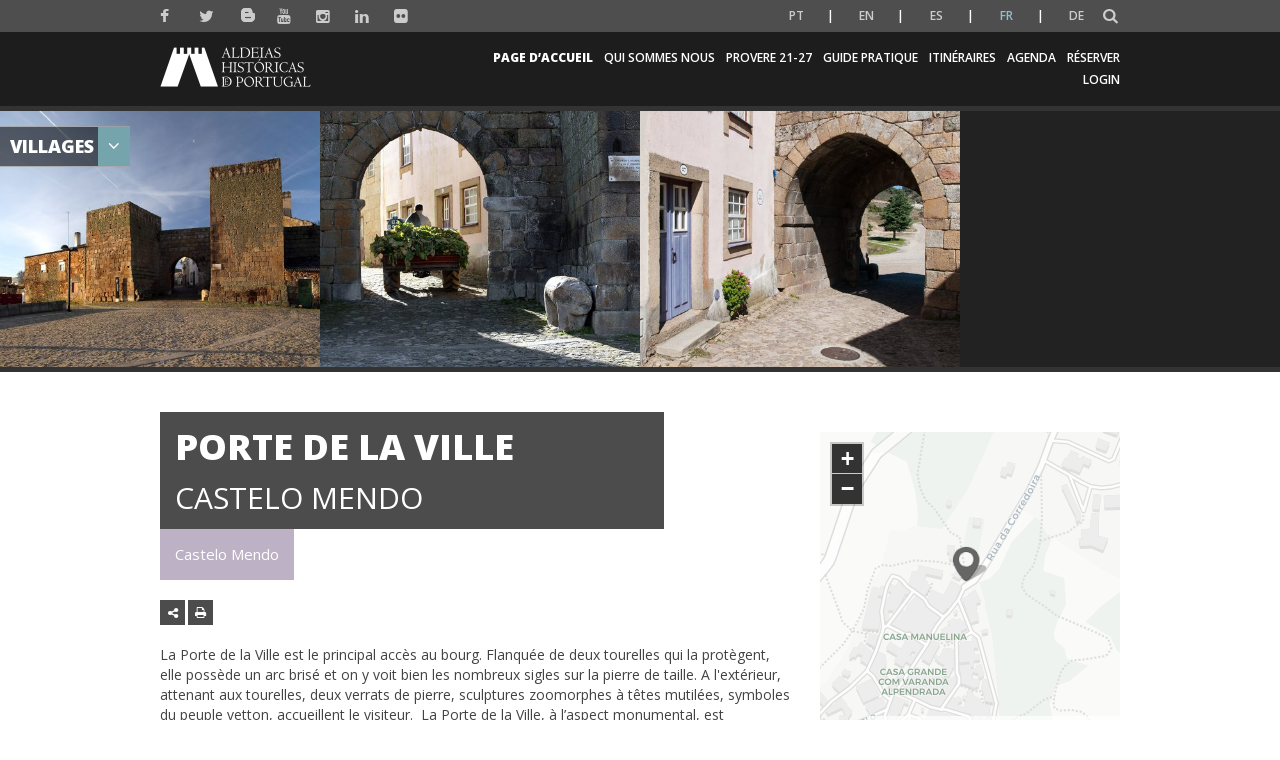

--- FILE ---
content_type: text/html; charset=UTF-8
request_url: https://aldeiashistoricasdeportugal.com/fr/local/porta-da-vila/
body_size: 12876
content:

<!DOCTYPE html>
<html lang="fr-FR">

	<head>
		
		<meta charset="UTF-8">
		<meta http-equiv="X-UA-Compatible" content="IE=edge">
		<!-- <meta name="viewport" content="width=device-width, initial-scale=1, minimum-scale=1, maximum-scale=1, user-scalable=0"> -->
		<meta name="viewport" content="width=device-width, initial-scale=1">
		<meta name="format-detection" content="telephone=no">
		<meta name="google-site-verification" content="vf0xD5-x8IA8pvjXXqMoyT7EJjehUPX1RxHcjHkPizE" /> 


		<link href="https://fonts.googleapis.com/css?family=Lato:300,400,400i,700" rel="stylesheet">
		<link href="https://fonts.googleapis.com/css?family=Open+Sans:400,600" rel="stylesheet">

		<link rel="apple-touch-icon" sizes="57x57" href="https://aldeiashistoricasdeportugal.com/wp-content/themes/aldeiashistportugal/favicon/apple-touch-icon-57x57.png?v=1">
		<link rel="apple-touch-icon" sizes="60x60" href="https://aldeiashistoricasdeportugal.com/wp-content/themes/aldeiashistportugal/favicon/apple-touch-icon-60x60.png?v=1">
		<link rel="apple-touch-icon" sizes="72x72" href="https://aldeiashistoricasdeportugal.com/wp-content/themes/aldeiashistportugal/favicon/apple-touch-icon-72x72.png?v=1">
		<link rel="apple-touch-icon" sizes="76x76" href="https://aldeiashistoricasdeportugal.com/wp-content/themes/aldeiashistportugal/favicon/apple-touch-icon-76x76.png?v=1">
		<link rel="apple-touch-icon" sizes="114x114" href="https://aldeiashistoricasdeportugal.com/wp-content/themes/aldeiashistportugal/favicon/apple-touch-icon-114x114.png?v=1">
		<link rel="apple-touch-icon" sizes="120x120" href="https://aldeiashistoricasdeportugal.com/wp-content/themes/aldeiashistportugal/favicon/apple-touch-icon-120x120.png?v=1">
		<link rel="apple-touch-icon" sizes="144x144" href="https://aldeiashistoricasdeportugal.com/wp-content/themes/aldeiashistportugal/favicon/apple-touch-icon-144x144.png?v=1">
		<link rel="apple-touch-icon" sizes="152x152" href="https://aldeiashistoricasdeportugal.com/wp-content/themes/aldeiashistportugal/favicon/apple-touch-icon-152x152.png?v=1">
		<link rel="apple-touch-icon" sizes="180x180" href="https://aldeiashistoricasdeportugal.com/wp-content/themes/aldeiashistportugal/favicon/apple-touch-icon-180x180.png?v=1">
		<link rel="icon" type="image/png" sizes="16x16" href="https://aldeiashistoricasdeportugal.com/wp-content/themes/aldeiashistportugal/favicon/favicon-16x16.png?v=1">
		<link rel="icon" type="image/png" sizes="32x32" href="https://aldeiashistoricasdeportugal.com/wp-content/themes/aldeiashistportugal/favicon/favicon-32x32.png?v=1">
		<link rel="icon" type="image/png" sizes="194x194" href="https://aldeiashistoricasdeportugal.com/wp-content/themes/aldeiashistportugal/favicon/favicon-194x194.png?v=1">
		<link rel="icon" type="image/png" sizes="36x36" href="https://aldeiashistoricasdeportugal.com/wp-content/themes/aldeiashistportugal/favicon/android-chrome-36x36.png?v=1">
		<link rel="icon" type="image/png" sizes="48x48" href="https://aldeiashistoricasdeportugal.com/wp-content/themes/aldeiashistportugal/favicon/android-chrome-48x48.png?v=1">
		<link rel="icon" type="image/png" sizes="72x72" href="https://aldeiashistoricasdeportugal.com/wp-content/themes/aldeiashistportugal/favicon/android-chrome-72x72.png?v=1">
		<link rel="icon" type="image/png" sizes="96x96" href="https://aldeiashistoricasdeportugal.com/wp-content/themes/aldeiashistportugal/favicon/android-chrome-96x96.png?v=1">
		<link rel="icon" type="image/png" sizes="144x144" href="https://aldeiashistoricasdeportugal.com/wp-content/themes/aldeiashistportugal/favicon/android-chrome-144x144.png?v=1">
		<link rel="icon" type="image/png" sizes="192x192" href="https://aldeiashistoricasdeportugal.com/wp-content/themes/aldeiashistportugal/favicon/android-chrome-192x192.png?v=1">
		<link rel="icon" type="image/png" sizes="256x256" href="https://aldeiashistoricasdeportugal.com/wp-content/themes/aldeiashistportugal/favicon/android-chrome-256x256.png?v=1">
		<link rel="icon" type="image/png" sizes="384x384" href="https://aldeiashistoricasdeportugal.com/wp-content/themes/aldeiashistportugal/favicon/android-chrome-384x384.png?v=1">
		<link rel="icon" type="image/png" sizes="512x512" href="https://aldeiashistoricasdeportugal.com/wp-content/themes/aldeiashistportugal/favicon/android-chrome-512x512.png?v=1">
		<link rel="manifest" href="https://aldeiashistoricasdeportugal.com/wp-content/themes/aldeiashistportugal/favicon/manifest.json?v=1">
		<link rel="mask-icon" href="https://aldeiashistoricasdeportugal.com/wp-content/themes/aldeiashistportugal/favicon/safari-pinned-tab.svg?v=1" color="#998618">
		<meta name="msapplication-TileColor" content="#998618">
		<meta name="msapplication-TileImage" content="https://aldeiashistoricasdeportugal.com/wp-content/themes/aldeiashistportugal/favicon/mstile-144x144.png?v=1">
		<meta name="theme-color" content="#f9f8f5">

		<link href='https://fonts.googleapis.com/css?family=Open+Sans:300,400,500,600,800' rel='stylesheet' media="all">
		
		<link rel="dns-prefetch" href="//cdn.hu-manity.co" />
		<!-- Cookie Compliance -->
		<script>var huOptions = {"appID":"aldeiashistoricasdeportugal-219bcdb","currentLanguage":"fr","blocking":false,"globalCookie":false,"isAdmin":false,"privacyConsent":true,"forms":[]};</script>
		<script src="https://cdn.hu-manity.co/hu-banner.min.js"></script><meta name='robots' content='index, follow, max-image-preview:large, max-snippet:-1, max-video-preview:-1' />

	<!-- This site is optimized with the Yoast SEO plugin v26.8 - https://yoast.com/product/yoast-seo-wordpress/ -->
	<title>Porte de la Ville - Aldeias Históricas de Portugal</title>
	<link rel="canonical" href="https://aldeiashistoricasdeportugal.com/local/porta-da-vila/" />
	<meta property="og:locale" content="fr_FR" />
	<meta property="og:type" content="article" />
	<meta property="og:title" content="Porte de la Ville - Aldeias Históricas de Portugal" />
	<meta property="og:description" content="La Porte de la Ville est le principal accès au bourg. Flanquée de deux tourelles qui la protègent, elle possède un arc brisé et on y voit bien les nombreux sigles sur la pierre de taille. A l&rsquo;extérieur, attenant aux tourelles, deux verrats de pierre, sculptures zoomorphes à têtes mutilées, symboles du peuple vetton, accueillent [&hellip;]" />
	<meta property="og:url" content="https://aldeiashistoricasdeportugal.com/local/porta-da-vila/" />
	<meta property="og:site_name" content="Aldeias Históricas de Portugal" />
	<meta property="article:publisher" content="https://www.facebook.com/ALDEIASHISTORICASDEPORTUGAL/" />
	<meta property="article:modified_time" content="2022-02-11T12:01:02+00:00" />
	<meta property="og:image" content="https://aldeiashistoricasdeportugal.com/wp-content/uploads/2019/02/rascunho-automatico-612.jpg" />
	<meta property="og:image:width" content="1200" />
	<meta property="og:image:height" content="800" />
	<meta property="og:image:type" content="image/jpeg" />
	<meta name="twitter:card" content="summary_large_image" />
	<meta name="twitter:label1" content="Durée de lecture estimée" />
	<meta name="twitter:data1" content="1 minute" />
	<script type="application/ld+json" class="yoast-schema-graph">{"@context":"https://schema.org","@graph":[{"@type":"WebPage","@id":"https://aldeiashistoricasdeportugal.com/local/porta-da-vila/","url":"https://aldeiashistoricasdeportugal.com/local/porta-da-vila/","name":"Porte de la Ville - Aldeias Históricas de Portugal","isPartOf":{"@id":"https://mintcream-marten-934966.hostingersite.com/#website"},"primaryImageOfPage":{"@id":"https://aldeiashistoricasdeportugal.com/local/porta-da-vila/#primaryimage"},"image":{"@id":"https://aldeiashistoricasdeportugal.com/local/porta-da-vila/#primaryimage"},"thumbnailUrl":"https://aldeiashistoricasdeportugal.com/wp-content/uploads/2019/02/rascunho-automatico-612.jpg","datePublished":"2019-02-06T09:07:57+00:00","dateModified":"2022-02-11T12:01:02+00:00","breadcrumb":{"@id":"https://aldeiashistoricasdeportugal.com/local/porta-da-vila/#breadcrumb"},"inLanguage":"fr-FR","potentialAction":[{"@type":"ReadAction","target":["https://aldeiashistoricasdeportugal.com/local/porta-da-vila/"]}]},{"@type":"ImageObject","inLanguage":"fr-FR","@id":"https://aldeiashistoricasdeportugal.com/local/porta-da-vila/#primaryimage","url":"https://aldeiashistoricasdeportugal.com/wp-content/uploads/2019/02/rascunho-automatico-612.jpg","contentUrl":"https://aldeiashistoricasdeportugal.com/wp-content/uploads/2019/02/rascunho-automatico-612.jpg","width":1200,"height":800,"caption":"Rascunho automático 615"},{"@type":"BreadcrumbList","@id":"https://aldeiashistoricasdeportugal.com/local/porta-da-vila/#breadcrumb","itemListElement":[{"@type":"ListItem","position":1,"name":"Home","item":"https://mintcream-marten-934966.hostingersite.com/"},{"@type":"ListItem","position":2,"name":"Locais","item":"https://mintcream-marten-934966.hostingersite.com/local/"},{"@type":"ListItem","position":3,"name":"Porta da Vila"}]},{"@type":"WebSite","@id":"https://mintcream-marten-934966.hostingersite.com/#website","url":"https://mintcream-marten-934966.hostingersite.com/","name":"Aldeias Históricas de Portugal","description":"As 12 Aldeias Históricas de Portugal formam um acervo único da história do país. Um destino que fascina tanto os portugueses quanto os turistas estrangeiros.","publisher":{"@id":"https://mintcream-marten-934966.hostingersite.com/#organization"},"potentialAction":[{"@type":"SearchAction","target":{"@type":"EntryPoint","urlTemplate":"https://mintcream-marten-934966.hostingersite.com/?s={search_term_string}"},"query-input":{"@type":"PropertyValueSpecification","valueRequired":true,"valueName":"search_term_string"}}],"inLanguage":"fr-FR"},{"@type":"Organization","@id":"https://mintcream-marten-934966.hostingersite.com/#organization","name":"Aldeias Históricas de Portugal","url":"https://mintcream-marten-934966.hostingersite.com/","logo":{"@type":"ImageObject","inLanguage":"fr-FR","@id":"https://mintcream-marten-934966.hostingersite.com/#/schema/logo/image/","url":"https://aldeiashistoricasdeportugal.com/wp-content/uploads/2019/12/ahp_logo_pos_800x200px.jpg","contentUrl":"https://aldeiashistoricasdeportugal.com/wp-content/uploads/2019/12/ahp_logo_pos_800x200px.jpg","width":1920,"height":480,"caption":"Aldeias Históricas de Portugal"},"image":{"@id":"https://mintcream-marten-934966.hostingersite.com/#/schema/logo/image/"},"sameAs":["https://www.facebook.com/ALDEIASHISTORICASDEPORTUGAL/","https://www.instagram.com/aldeiashistoricas/"]}]}</script>
	<!-- / Yoast SEO plugin. -->


<link rel="alternate" title="oEmbed (JSON)" type="application/json+oembed" href="https://aldeiashistoricasdeportugal.com/fr/wp-json/oembed/1.0/embed?url=https%3A%2F%2Faldeiashistoricasdeportugal.com%2Ffr%2Flocal%2Fporta-da-vila%2F" />
<link rel="alternate" title="oEmbed (XML)" type="text/xml+oembed" href="https://aldeiashistoricasdeportugal.com/fr/wp-json/oembed/1.0/embed?url=https%3A%2F%2Faldeiashistoricasdeportugal.com%2Ffr%2Flocal%2Fporta-da-vila%2F&#038;format=xml" />
		<!-- This site uses the Google Analytics by ExactMetrics plugin v8.11.1 - Using Analytics tracking - https://www.exactmetrics.com/ -->
		<!-- Note: ExactMetrics is not currently configured on this site. The site owner needs to authenticate with Google Analytics in the ExactMetrics settings panel. -->
					<!-- No tracking code set -->
				<!-- / Google Analytics by ExactMetrics -->
		<style id='wp-img-auto-sizes-contain-inline-css'>
img:is([sizes=auto i],[sizes^="auto," i]){contain-intrinsic-size:3000px 1500px}
/*# sourceURL=wp-img-auto-sizes-contain-inline-css */
</style>
<style id='wp-block-library-inline-css'>
:root{--wp-block-synced-color:#7a00df;--wp-block-synced-color--rgb:122,0,223;--wp-bound-block-color:var(--wp-block-synced-color);--wp-editor-canvas-background:#ddd;--wp-admin-theme-color:#007cba;--wp-admin-theme-color--rgb:0,124,186;--wp-admin-theme-color-darker-10:#006ba1;--wp-admin-theme-color-darker-10--rgb:0,107,160.5;--wp-admin-theme-color-darker-20:#005a87;--wp-admin-theme-color-darker-20--rgb:0,90,135;--wp-admin-border-width-focus:2px}@media (min-resolution:192dpi){:root{--wp-admin-border-width-focus:1.5px}}.wp-element-button{cursor:pointer}:root .has-very-light-gray-background-color{background-color:#eee}:root .has-very-dark-gray-background-color{background-color:#313131}:root .has-very-light-gray-color{color:#eee}:root .has-very-dark-gray-color{color:#313131}:root .has-vivid-green-cyan-to-vivid-cyan-blue-gradient-background{background:linear-gradient(135deg,#00d084,#0693e3)}:root .has-purple-crush-gradient-background{background:linear-gradient(135deg,#34e2e4,#4721fb 50%,#ab1dfe)}:root .has-hazy-dawn-gradient-background{background:linear-gradient(135deg,#faaca8,#dad0ec)}:root .has-subdued-olive-gradient-background{background:linear-gradient(135deg,#fafae1,#67a671)}:root .has-atomic-cream-gradient-background{background:linear-gradient(135deg,#fdd79a,#004a59)}:root .has-nightshade-gradient-background{background:linear-gradient(135deg,#330968,#31cdcf)}:root .has-midnight-gradient-background{background:linear-gradient(135deg,#020381,#2874fc)}:root{--wp--preset--font-size--normal:16px;--wp--preset--font-size--huge:42px}.has-regular-font-size{font-size:1em}.has-larger-font-size{font-size:2.625em}.has-normal-font-size{font-size:var(--wp--preset--font-size--normal)}.has-huge-font-size{font-size:var(--wp--preset--font-size--huge)}.has-text-align-center{text-align:center}.has-text-align-left{text-align:left}.has-text-align-right{text-align:right}.has-fit-text{white-space:nowrap!important}#end-resizable-editor-section{display:none}.aligncenter{clear:both}.items-justified-left{justify-content:flex-start}.items-justified-center{justify-content:center}.items-justified-right{justify-content:flex-end}.items-justified-space-between{justify-content:space-between}.screen-reader-text{border:0;clip-path:inset(50%);height:1px;margin:-1px;overflow:hidden;padding:0;position:absolute;width:1px;word-wrap:normal!important}.screen-reader-text:focus{background-color:#ddd;clip-path:none;color:#444;display:block;font-size:1em;height:auto;left:5px;line-height:normal;padding:15px 23px 14px;text-decoration:none;top:5px;width:auto;z-index:100000}html :where(.has-border-color){border-style:solid}html :where([style*=border-top-color]){border-top-style:solid}html :where([style*=border-right-color]){border-right-style:solid}html :where([style*=border-bottom-color]){border-bottom-style:solid}html :where([style*=border-left-color]){border-left-style:solid}html :where([style*=border-width]){border-style:solid}html :where([style*=border-top-width]){border-top-style:solid}html :where([style*=border-right-width]){border-right-style:solid}html :where([style*=border-bottom-width]){border-bottom-style:solid}html :where([style*=border-left-width]){border-left-style:solid}html :where(img[class*=wp-image-]){height:auto;max-width:100%}:where(figure){margin:0 0 1em}html :where(.is-position-sticky){--wp-admin--admin-bar--position-offset:var(--wp-admin--admin-bar--height,0px)}@media screen and (max-width:600px){html :where(.is-position-sticky){--wp-admin--admin-bar--position-offset:0px}}
/*wp_block_styles_on_demand_placeholder:69704305b5715*/
/*# sourceURL=wp-block-library-inline-css */
</style>
<style id='classic-theme-styles-inline-css'>
/*! This file is auto-generated */
.wp-block-button__link{color:#fff;background-color:#32373c;border-radius:9999px;box-shadow:none;text-decoration:none;padding:calc(.667em + 2px) calc(1.333em + 2px);font-size:1.125em}.wp-block-file__button{background:#32373c;color:#fff;text-decoration:none}
/*# sourceURL=/wp-includes/css/classic-themes.min.css */
</style>
<link rel='stylesheet' id='normalize-css' href='https://aldeiashistoricasdeportugal.com/wp-content/themes/aldeiashistportugal/css/normalize.min.css' media='all' />
<link rel='stylesheet' id='bootstrap-css' href='https://aldeiashistoricasdeportugal.com/wp-content/themes/aldeiashistportugal/css/styles/modules/static/bootstrap/bootstrap.css' media='all' />
<link rel='stylesheet' id='base-css' href='https://aldeiashistoricasdeportugal.com/wp-content/themes/aldeiashistportugal/css/styles/modules/static/css/base.css' media='all' />
<link rel='stylesheet' id='csspinner-css' href='https://aldeiashistoricasdeportugal.com/wp-content/themes/aldeiashistportugal/css/styles/modules/static/cs-spinner/csspinner.css' media='all' />
<link rel='stylesheet' id='font_awesome_min-css' href='https://aldeiashistoricasdeportugal.com/wp-content/themes/aldeiashistportugal/css/styles/modules/static/font-awesome/font-awesome.min.css' media='all' />
<link rel='stylesheet' id='resultados-pesquisa-css' href='https://aldeiashistoricasdeportugal.com/wp-content/themes/aldeiashistportugal/css/styles/modules/static/css/resultados_pesquisa.css' media='all' />
<link rel='stylesheet' id='footer-css' href='https://aldeiashistoricasdeportugal.com/wp-content/themes/aldeiashistportugal/css/styles/modules/static/css/footer.css' media='all' />
<link rel='stylesheet' id='404-css' href='https://aldeiashistoricasdeportugal.com/wp-content/themes/aldeiashistportugal/css/styles/modules/static/css/page-not-found.css' media='all' />
<link rel='stylesheet' id='leaflet-css' href='https://aldeiashistoricasdeportugal.com/wp-content/themes/aldeiashistportugal/css/styles/modules/static/leaflet/leaflet.css' media='all' />
<link rel='stylesheet' id='caroussel-css' href='https://aldeiashistoricasdeportugal.com/wp-content/themes/aldeiashistportugal/css/styles/modules/static/owl-carousel/owl.carousel.css' media='all' />
<link rel='stylesheet' id='liteboxGallery-css' href='https://aldeiashistoricasdeportugal.com/wp-content/themes/aldeiashistportugal/css/styles/modules/static/lightGallery/lightgallery.css' media='all' />
<link rel='stylesheet' id='share-css' href='https://aldeiashistoricasdeportugal.com/wp-content/themes/aldeiashistportugal/css/styles/modules/static/css/share.css' media='all' />
<link rel='stylesheet' id='oferta-css' href='https://aldeiashistoricasdeportugal.com/wp-content/themes/aldeiashistportugal/css/styles/modules/static/css/poi_detail.css' media='all' />
<script src="https://aldeiashistoricasdeportugal.com/wp-includes/js/jquery/jquery.min.js" id="jquery-core-js"></script>
<script src="https://aldeiashistoricasdeportugal.com/wp-includes/js/jquery/jquery-migrate.min.js" id="jquery-migrate-js"></script>
<script src="https://aldeiashistoricasdeportugal.com/wp-content/themes/aldeiashistportugal/js/static/jquery/jquery-1.11.0.min.js" id="jquery-1.11.0-js"></script>
<script src="https://aldeiashistoricasdeportugal.com/wp-content/themes/aldeiashistportugal/js/static/leaflet/leaflet.js" id="leaflet-js"></script>
<link rel="https://api.w.org/" href="https://aldeiashistoricasdeportugal.com/fr/wp-json/" /><link rel="EditURI" type="application/rsd+xml" title="RSD" href="https://aldeiashistoricasdeportugal.com/xmlrpc.php?rsd" />
<meta name="generator" content="WordPress 6.9" />
<link rel='shortlink' href='https://aldeiashistoricasdeportugal.com/fr/?p=3235' />
<style>
.qtranxs_flag_pt {background-image: url(https://aldeiashistoricasdeportugal.com/wp-content/plugins/qtranslate-xt-3.5.1/flags/pt.png); background-repeat: no-repeat;}
.qtranxs_flag_en {background-image: url(https://aldeiashistoricasdeportugal.com/wp-content/plugins/qtranslate-xt-3.5.1/flags/gb.png); background-repeat: no-repeat;}
.qtranxs_flag_es {background-image: url(https://aldeiashistoricasdeportugal.com/wp-content/plugins/qtranslate-xt-3.5.1/flags/es.png); background-repeat: no-repeat;}
.qtranxs_flag_fr {background-image: url(https://aldeiashistoricasdeportugal.com/wp-content/plugins/qtranslate-xt-3.5.1/flags/fr.png); background-repeat: no-repeat;}
.qtranxs_flag_de {background-image: url(https://aldeiashistoricasdeportugal.com/wp-content/plugins/qtranslate-xt-3.5.1/flags/de.png); background-repeat: no-repeat;}
</style>
<link hreflang="pt" href="https://aldeiashistoricasdeportugal.com/pt/local/porta-da-vila/" rel="alternate" />
<link hreflang="en" href="https://aldeiashistoricasdeportugal.com/en/local/porta-da-vila/" rel="alternate" />
<link hreflang="es" href="https://aldeiashistoricasdeportugal.com/es/local/porta-da-vila/" rel="alternate" />
<link hreflang="fr" href="https://aldeiashistoricasdeportugal.com/fr/local/porta-da-vila/" rel="alternate" />
<link hreflang="de" href="https://aldeiashistoricasdeportugal.com/de/local/porta-da-vila/" rel="alternate" />
<link hreflang="x-default" href="https://aldeiashistoricasdeportugal.com/local/porta-da-vila/" rel="alternate" />
<meta name="generator" content="qTranslate-XT 3.5.1" />
		<script src="https://aldeiashistoricasdeportugal.com/wp-content/themes/aldeiashistportugal/js/static/jquery/jquery-1.11.0.min.js"></script>
		<script src="https://aldeiashistoricasdeportugal.com/wp-content/themes/aldeiashistportugal/js/static/owl-carousel/owl.carousel.min.js"></script>
		<script src="https://aldeiashistoricasdeportugal.com/wp-content/themes/aldeiashistportugal/js/static/moment/moment.min.js"></script>
		<script src="https://aldeiashistoricasdeportugal.com/wp-content/themes/aldeiashistportugal/js/static/underscore/underscore-min.js"></script>
		<script src="https://aldeiashistoricasdeportugal.com/wp-content/themes/aldeiashistportugal/js/static/clndr/clndr.min.js"></script>
		<script src="https://aldeiashistoricasdeportugal.com/wp-content/themes/aldeiashistportugal/js/vendor/ellipsis/jquery.dotdotdot.min.js"></script>
		<script src="https://aldeiashistoricasdeportugal.com/wp-content/themes/aldeiashistportugal/js/static/js/agenda.js"></script>
	    </head>
    
    <body class="wp-singular local-template-default single single-local postid-3235 wp-theme-aldeiashistportugal cookies-not-set" >

		<a href="#wrapper" title="Page d'accueil Aldeias Históricas de Portugal"></a>

		<p style="display:none">Aldeias Históricas de Portugal</p>

		<div id="wrapper" class="csspinner sphere horizontal spinnerOpacity home">

			
			
			<nav class="navbar navbar-secondary hidden-print">
				<div class="container menu-icon-container">
					<div id="social-icons">
						<ul class="nav navbar-nav">
																		<li>
												<a href="https://www.facebook.com/ALDEIASHISTORICASDEPORTUGAL" target="_blank" title="Lien vers la page Facebook" class="socialNetworks">
													<i class="fa fa-facebook"></i>
												</a>
											</li>
																					<li>
												<a href="https://twitter.com/AHistoricasPT" target="_blank" title="Lien vers la page Twitter" class="socialNetworks">
													<i class="fa fa-twitter"></i>
												</a>
											</li>
																					<li>
												<a href="http://www.aldeiashistoricasdeportugalblog.pt/" target="_blank" title="Lien vers la page de blog" class="socialNetworks">
													<i class="blogger-btn blogbutton"></i>
												</a>
											</li>
																					<li>
												<a href="https://www.youtube.com/user/AldeiasHPortugal/featured" target="_blank" title="Lien de page Youtube" class="socialNetworks">
													<i class="fa fa-youtube"></i>
												</a>
											</li>
																					<li>
												<a href="https://www.instagram.com/aldeiashistoricas/" target="_blank" title="Lien vers la page Instagram" class="socialNetworks">
													<i class="fa fa-instagram"></i>
												</a>
											</li>
																					<li>
												<a href="https://pt.linkedin.com/company/aldeiashistoricasdeportugal" target="_blank" title="Lien vers la page Linkedin" class="socialNetworks">
													<i class="fa fa-linkedin"></i>
												</a>
											</li>
																					<li>
												<a href="https://www.flickr.com/photos/aldeiashistoricasdeportugal" target="_blank" title="Lien Flickr" class="socialNetworks">
													<i class="fa fa-flickr"></i>
												</a>
											</li>
																</ul>
						<script>
							jQuery(document).ready(function(){ 
								jQuery('.lang-pt a span').html('PT'); 
								jQuery('.lang-en a span').html('EN'); 
								jQuery('.lang-es a span').html('ES'); 
								jQuery('.lang-fr a span').html('FR'); 
								jQuery('.lang-de a span').html('DE');
							})
						</script>
					</div>

					<div class="nav navbar-nav navbar-right navbar-lang">

						<div class="widget qtranxs_widget">
<ul class="language-chooser language-chooser-text qtranxs_language_chooser" id="qtranslate--1-chooser">
<li class="lang-pt"><a href="https://aldeiashistoricasdeportugal.com/pt/local/porta-da-vila/" hreflang="pt" title="Português (pt)" class="qtranxs_text qtranxs_text_pt"><span>Português</span></a></li>
<li class="lang-en"><a href="https://aldeiashistoricasdeportugal.com/en/local/porta-da-vila/" hreflang="en" title="English (en)" class="qtranxs_text qtranxs_text_en"><span>English</span></a></li>
<li class="lang-es"><a href="https://aldeiashistoricasdeportugal.com/es/local/porta-da-vila/" hreflang="es" title="Español (es)" class="qtranxs_text qtranxs_text_es"><span>Español</span></a></li>
<li class="lang-fr active"><a href="https://aldeiashistoricasdeportugal.com/fr/local/porta-da-vila/" hreflang="fr" title="Français (fr)" class="qtranxs_text qtranxs_text_fr"><span>Français</span></a></li>
<li class="lang-de"><a href="https://aldeiashistoricasdeportugal.com/de/local/porta-da-vila/" hreflang="de" title="Deutsch (de)" class="qtranxs_text qtranxs_text_de"><span>Deutsch</span></a></li>
</ul><div class="qtranxs_widget_end"></div>
</div>						
						<div class="dropdown" id="search-dropdown">
							<a class="dropdown-toggle" data-toggle="dropdown" href="javascript:void(0)" title="Chercher"><i class="fa fa-search"></i></a>
							<div class="dropdown-menu">
																<form role="search" method="get" id="searchform" class="searchform" action="https://aldeiashistoricasdeportugal.com/fr/">
									<label for="search-input"></label><input autofocus="autofocus" type="text" id="search-input" name="s" value="" title="Entrée de recherche"/>
									<label for="search-btn"></label><input id="search-btn" type="submit" value="Chercher" class="btn-search" title="Bouton de recherche"/>
								</form> 
							</div>
						</div>
						
					</div>

				</div>
			</nav>
			<nav class="navbar navbar-ahp navbar-menu hidden-print">
                <div class="container">
					<div class="navbar-header">
						<div class="table">
							<div class="table-cell">
								<div>
									<button type="button" class="navbar-toggle" data-toggle="collapse" data-target="#navbar-menu-collapse">
										<span class="sr-only">Toggle navigation</span>
										<span class="icon-bar"></span>
										<span class="icon-bar"></span>
										<span class="icon-bar"></span>
									</button>
									<a class="navbar-brand" href="https://aldeiashistoricasdeportugal.com/fr" hreflang="fr-FR">
										<img src="https://aldeiashistoricasdeportugal.com/wp-content/uploads/2018/11/logo.png" alt="Aldeias Históricas de Portugal">
									</a>
								</div>
							</div>
						</div>
					</div>

                    <div class="navbar-collapse" id="navbar-menu-toggle">
						<ul id="menu-main-menu"><li id="menu-item-1647" class="menu-item menu-item-type-custom menu-item-object-custom menu-item-home menu-item-1647"><a href="https://aldeiashistoricasdeportugal.com/fr/#wrapper" title="Lié à https://aldeiashistoricasdeportugal.com/fr/#wrapper">Page d&rsquo;accueil</a></li>
<li id="menu-item-16275" class="menu-item menu-item-type-post_type menu-item-object-page menu-item-has-children dropdown 0 menu-item-16275"><a href="https://aldeiashistoricasdeportugal.com/fr/sobre-nos/" title="Lié à https://aldeiashistoricasdeportugal.com/fr/sobre-nos/">Qui Sommes Nous</a>
<ul class="dropdown-menu">
	<li id="menu-item-8614" class="menu-item menu-item-type-post_type menu-item-object-page 1 menu-item-8614"><a href="https://aldeiashistoricasdeportugal.com/fr/quem-somos/" title="Lié à https://aldeiashistoricasdeportugal.com/fr/quem-somos/">Qui nous sommes</a></li>
	<li id="menu-item-24701" class="menu-item menu-item-type-post_type menu-item-object-page 1 menu-item-24701"><a href="https://aldeiashistoricasdeportugal.com/fr/shooting-locations-ahp/" title="Lié à https://aldeiashistoricasdeportugal.com/fr/shooting-locations-ahp/">Shooting Locations – AHP</a></li>
	<li id="menu-item-24752" class="menu-item menu-item-type-custom menu-item-object-custom 1 menu-item-24752"><a href="https://aldeiashistoricasdeportugal.com/fr/a-mobilidade-sustentavel-como-eixo-estrategico-nas-aldeias-historicas-de-portugal/" title="Lié à https://aldeiashistoricasdeportugal.com/fr/a-mobilidade-sustentavel-como-eixo-estrategico-nas-aldeias-historicas-de-portugal/">Mobilidade Urbana Sustentável</a></li>
	<li id="menu-item-8613" class="menu-item menu-item-type-post_type menu-item-object-page 1 menu-item-8613"><a href="https://aldeiashistoricasdeportugal.com/fr/documentacao/" title="Lié à https://aldeiashistoricasdeportugal.com/fr/documentacao/">Downloads</a></li>
	<li id="menu-item-8615" class="menu-item menu-item-type-post_type menu-item-object-page 1 menu-item-8615"><a href="https://aldeiashistoricasdeportugal.com/fr/contactos/" title="Lié à https://aldeiashistoricasdeportugal.com/fr/contactos/">Les contacts</a></li>
	<li id="menu-item-8610" class="menu-item menu-item-type-post_type menu-item-object-page 1 menu-item-8610"><a href="https://aldeiashistoricasdeportugal.com/fr/produtos/" title="Lié à https://aldeiashistoricasdeportugal.com/fr/produtos/">produits</a></li>
</ul>
</li>
<li id="menu-item-24776" class="menu-item menu-item-type-post_type menu-item-object-page menu-item-24776"><a href="https://aldeiashistoricasdeportugal.com/fr/provere-21-27/" title="Lié à https://aldeiashistoricasdeportugal.com/fr/provere-21-27/">Provere 21-27</a></li>
<li id="menu-item-15794" class="menu-item menu-item-type-post_type menu-item-object-page menu-item-has-children dropdown 0 menu-item-15794"><a href="https://aldeiashistoricasdeportugal.com/fr/guia-pratico/" title="Lié à https://aldeiashistoricasdeportugal.com/fr/guia-pratico/">Guide Pratique</a>
<ul class="dropdown-menu">
	<li id="menu-item-8602" class="menu-item menu-item-type-post_type menu-item-object-page 1 menu-item-8602"><a href="https://aldeiashistoricasdeportugal.com/fr/planear-viagem/" title="Lié à https://aldeiashistoricasdeportugal.com/fr/planear-viagem/">planifier un voyage</a></li>
</ul>
</li>
<li id="menu-item-8609" class="menu-item menu-item-type-post_type menu-item-object-page menu-item-8609"><a href="https://aldeiashistoricasdeportugal.com/fr/oferta-turistica/percursos/" title="Lié à https://aldeiashistoricasdeportugal.com/fr/oferta-turistica/percursos/">Itinéraires</a></li>
<li id="menu-item-8612" class="menu-item menu-item-type-post_type menu-item-object-page menu-item-8612"><a href="https://aldeiashistoricasdeportugal.com/fr/eventos/" title="Lié à https://aldeiashistoricasdeportugal.com/fr/eventos/">Agenda</a></li>
<li id="menu-item-16879" class="menu-item menu-item-type-custom menu-item-object-custom menu-item-16879"><a href="https://plataformaaldeiashistoricas.com/#/vehicles" title="Lié à https://plataformaaldeiashistoricas.com/#/vehicles">Réserver</a></li>
<li id="menu-item-16272" class="menu-item menu-item-type-post_type menu-item-object-page menu-item-16272"><a href="https://aldeiashistoricasdeportugal.com/fr/reservas/" title="Lié à https://aldeiashistoricasdeportugal.com/fr/reservas/">Login</a></li>
</ul>                    </div>
                </div>
            </nav>
			

			<!-- MENU DE ALDEIAS -->
							<div id="villages-menu" class="hidden-print">
					<div class="villages-menu-header">
						<div class="villages-menu-text">
							<p>Villages</p>
						</div>
						<div id="show-villages-btn" class="pointer">
							<i class="fa fa-angle-down"></i>
						</div>
					</div>
					<ul id="villages-menu-content" style="display: block;">
													<li>
								<a href="https://aldeiashistoricasdeportugal.com/fr/aldeia/almeida/" target="_self">
									Almeida								</a>
							</li>

													<li>
								<a href="https://aldeiashistoricasdeportugal.com/fr/aldeia/belmonte/" target="_self">
									Belmonte								</a>
							</li>

													<li>
								<a href="https://aldeiashistoricasdeportugal.com/fr/aldeia/castelo-mendo/" target="_self">
									Castelo Mendo								</a>
							</li>

													<li>
								<a href="https://aldeiashistoricasdeportugal.com/fr/aldeia/castelo-novo/" target="_self">
									Castelo Novo								</a>
							</li>

													<li>
								<a href="https://aldeiashistoricasdeportugal.com/fr/aldeia/castelo-rodrigo/" target="_self">
									Castelo Rodrigo								</a>
							</li>

													<li>
								<a href="https://aldeiashistoricasdeportugal.com/fr/aldeia/idanha-a-velha/" target="_self">
									Idanha-a-Velha								</a>
							</li>

													<li>
								<a href="https://aldeiashistoricasdeportugal.com/fr/aldeia/linhares-da-beira/" target="_self">
									Linhares da Beira								</a>
							</li>

													<li>
								<a href="https://aldeiashistoricasdeportugal.com/fr/aldeia/marialva/" target="_self">
									Marialva								</a>
							</li>

													<li>
								<a href="https://aldeiashistoricasdeportugal.com/fr/aldeia/monsanto/" target="_self">
									Monsanto								</a>
							</li>

													<li>
								<a href="https://aldeiashistoricasdeportugal.com/fr/aldeia/piodao/" target="_self">
									Piódão								</a>
							</li>

													<li>
								<a href="https://aldeiashistoricasdeportugal.com/fr/aldeia/sortelha/" target="_self">
									Sortelha								</a>
							</li>

													<li>
								<a href="https://aldeiashistoricasdeportugal.com/fr/aldeia/trancoso/" target="_self">
									Trancoso								</a>
							</li>

											</ul>
				</div>
			
<section id="content">
    <!-- Main Var -->

<!-- Galeria de Imagens -->
<div id="top-gallery" class="container-fluid">
    <div class="row">
        <div class="col-md-12">
            <div id="top-gallery-carousel" class="owl-carousel">
                                            <a class="litebox" target="_self" data-litebox-group="gallery-1" href="https://aldeiashistoricasdeportugal.com/wp-content/uploads/2019/02/rascunho-automatico-612.jpg">
                                <img src="https://aldeiashistoricasdeportugal.com/wp-content/uploads/2019/02/rascunho-automatico-612-500x400.jpg" alt="00">
                            </a>
                                                <a class="litebox" target="_self" data-litebox-group="gallery-1" href="https://aldeiashistoricasdeportugal.com/wp-content/uploads/2019/02/rascunho-automatico-613.jpg">
                                <img src="https://aldeiashistoricasdeportugal.com/wp-content/uploads/2019/02/rascunho-automatico-613-500x400.jpg" alt="01">
                            </a>
                                                <a class="litebox" target="_self" data-litebox-group="gallery-1" href="https://aldeiashistoricasdeportugal.com/wp-content/uploads/2019/02/rascunho-automatico-614.jpg">
                                <img src="https://aldeiashistoricasdeportugal.com/wp-content/uploads/2019/02/rascunho-automatico-614-500x400.jpg" alt="02">
                            </a>
                                </div>
        </div>
    </div>
</div>

<div class="container local-content">
    <div class="row">
        <div class="col-sm-7 col-md-8">
            <!-- Titulo do Local -->
            <div class="row">
                <div class="col-xs-12 poi-name">
                    <h1>Porte de la Ville</h1>
                                            <h2>Castelo Mendo</h2>
                                    </div>
            </div>

                        <div class="row">
                <div class="col-xs-12 poi-info">
                    <p>
                        Castelo Mendo                                            </p>
                </div>
            </div>

            <div class="row">
                <div class="col-xs-12 poi-menu hidden-print">
                    <span id="share-btn-0" class="mini-btn share-btn dropdown-toggle">
                        <i class="fa fa-share-alt"></i>
                    </span>
                    <ul class="share-container bg-blue dropdown-menu" role="menu">
    <li role="presentation">
        <a href="https://www.facebook.com/sharer/sharer.php?u=https://aldeiashistoricasdeportugal.com/fr/local/porta-da-vila/&display=popup&ref=plugin" target="_blank" title="Partager sur Facebook ">
            <i class="fa fa-facebook"></i>
        </a>
    </li>
    <li role="presentation">
        <a href="https://twitter.com/home?status=https://aldeiashistoricasdeportugal.com/fr/local/porta-da-vila/" title="Partager sur Twitter ">
            <i class="fa fa-twitter"></i>
        </a>
    </li>
</ul>                    <span class="mini-btn print-btn">
                        <i class="fa fa-print"></i>
                    </span>
                                                        </div>
            </div> 
                            <div class="row">
                    <div class="col-xs-12 poi-description">
                        <p>La Porte de la Ville est le principal accès au bourg. Flanquée de deux tourelles qui la protègent, elle possède un arc brisé et on y voit bien les nombreux sigles sur la pierre de taille. A l'extérieur, attenant aux tourelles, deux verrats de pierre, sculptures zoomorphes à têtes mutilées, symboles du peuple vetton, accueillent le visiteur.  La Porte de la Ville, à l’aspect monumental, est contemporaine de la muraille qui protégeait le faubourg médiéval, à partir de la fin du XIIIe siècle, sous le règne du roi paysan, Don Dinis</p>
                    </div>
                </div>
                
        </div>
        <div class="col-sm-5 col-md-4 map-position">
         
                            <div class="row">
                    <div class="col-sm-12 col-map">
                        <div id="map" style="height:300px;width:100%;margin:0" ></div>
                    </div>
                </div>
                        <!-- PACOTES TEMATICOS -->
                                </div>
    </div>
</div>


<script>

    var staticUrl = "https://aldeiashistoricasdeportugal.com/wp-content/themes/aldeiashistportugal",
       id = 3235,
       destination = "Porte de la Ville",
       typology = "ToSee",
       subcat = "patrimonio",
       eventsCoordinates = {"lat":"40.5941333000","long":" -6.9488722000"};

   $('#comoChegarBtn').on('click', function () {
       if(typology != "") {
           comoChegar(id, "oferta_turistica", typology, "/planear-viagem/", destination, subcat);
       }
   });

</script>

</section>

            <div id="footer" class="hidden-print">
                <div class="container main-footer-container">
                    <div class="row row-footer">
                        <div class="col-xs-12 col-md-2 logos-footer program-logo">
                            <div class="table">
                                <div class="table-cell">
                                    <p class="upper">Programme</p>
                                    <a href="http://provere.aldeiashistoricasdeportugal.com/" target="_blank" title="Ligação à página Provere">
                                        <img src="https://aldeiashistoricasdeportugal.com/wp-content/uploads/2018/12/provere.png" alt="Logótipo da Provere">
                                    </a>
                                </div>
                            </div>
                        </div>
                        <div class="col-xs-12 col-md-4 logos-footer">
                            <div class="table">
                                <div class="table-cell">
                                    <p class="upper">Cofinancement</p>
                                    <div class="row">
                                                                                    <div class="col-xs-4 col-md-4">
                                                <a href="http://www.centro.portugal2020.pt/" target="_blank" title="Ligação à página Centro 2020">
                                                    <img src="https://aldeiashistoricasdeportugal.com/wp-content/uploads/2018/12/centro-2020-2.svg" alt="Logótipo Centro 2020">
                                                </a>
                                            </div>
                                                                                    <div class="col-xs-4 col-md-4">
                                                <a href="https://www.portugal2020.pt" target="_blank" title="Ligação à página Portugal 2020">
                                                    <img src="https://aldeiashistoricasdeportugal.com/wp-content/uploads/2018/12/portugal-2020.svg" alt="Logótipo do Portugal 2020">
                                                </a>
                                            </div>
                                                                                    <div class="col-xs-4 col-md-4">
                                                <a href="https://europa.eu/european-union/index_pt" target="_blank" title="Ligação à página União Europeia">
                                                    <img src="https://aldeiashistoricasdeportugal.com/wp-content/uploads/2018/12/uniao-europeia-3.svg" alt="Logótipo da União Europeia">
                                                </a>
                                            </div>
                                                                                <div class="col-xs-4 col-md-8" style="margin-top:10px">
                                          <a href="https://www.turismodeportugal.pt/" target="_blank" title="Turismo de Portugal">
                                            <img src="https://aldeiashistoricasdeportugal.com/wp-content/uploads/2022/03/Turismo_de_Portugal_Logo-1.png" alt="Turismo de Portugal">
                                          </a>
                                        </div>
                                    </div>
                                </div>
                            </div>
                        </div>
                        <div class="col-xs-4 col-md-1">
                        </div>

                                                <div class="col-xs-12 col-md-5 newsletter-inner">
                            <div class="table">
                                <div class="table-cell">
                                    <div class="row">
                                        <p class="upper">Bulletin</p>
                                        <script src="https://aldeiashistoricasdeportugal.com/wp-content/plugins/wysija-newsletters/js/validate/languages/jquery.validationEngine-pt.js?ver=2.10.2"></script>
                                        <script src="https://aldeiashistoricasdeportugal.com/wp-content/plugins/wysija-newsletters/js/validate/jquery.validationEngine.js?ver=2.10.2"></script>
                                        <script src="https://aldeiashistoricasdeportugal.com/wp-content/plugins/wysija-newsletters/js/front-subscribers.js?ver=2.10.2"></script>
                                        <script>
                                            var wysijaAJAX = {"action":"wysija_ajax","controller":"subscribers","ajaxurl":"https://aldeiashistoricasdeportugal.com/wp-admin/admin-ajax.php","loadingTrans":"A carregar…"};
                                        </script>
                                        <script src="https://aldeiashistoricasdeportugal.com/wp-content/plugins/wysija-newsletters/js/front-subscribers.js?ver=2.10.2"></script>
                                        <script src="https://www.google.com/recaptcha/api.js" async defer></script>
                                        
                                        <div class="widget_wysija_cont html_wysija">
                                            <div id="msg-form-wysija-html5c1bc0cc86dde-1" class="wysija-msg ajax"></div>
                                            <form id="form-wysija-html5c1bc0cc86dde-1" method="post" action="#wysija" class="widget_wysija html_wysija newsletter">
                                                <p class="wysija-paragraph">
                                                    <label for="input-email-newsletter"></label>
                                                    <input id="input-email-newsletter" type="text" placeholder="Email" name="wysija[user][email]" class="wysija-input validate[required,custom[email]]" title="Email"  value=""/>
                                                    <!--<span class="abs-req">
                                                        <input type="text" name="wysija[user][abs][email]" class="wysija-input validated[abs][email]" value="" />
                                                    </span> -->
                                                </p>
                                                <p class="wysija-paragraph">
                                                    <input type="hidden" name="wysija[field][cf_1]" value="0" />
                                                    <label class="wysija-checkbox-label" for="checkbox-privacy">
                                                        <input id="checkbox-privacy" type="checkbox" class="wysija-checkbox validate[required]" name="wysija[field][cf_1]" value="1" title="Confidentialité et modalités" />J'ai lu et j'accepte les conditions d'utilisation <a target="_blank" href="https://aldeiashistoricasdeportugal.com/fr/politica-de-privacidade/">Politique de confidentialité</a> *
                                                    </label>
                                                </p>
                                                <input class="wysija-submit wysija-submit-field btn" type="submit" value="Subscrever"/>Souscrire                                                
                                                <input type="hidden" name="form_id" value="1" />
                                                <input type="hidden" name="action" value="save" />
                                                <input type="hidden" name="controller" value="subscribers" />
                                                <input type="hidden" value="1" name="wysija-page" />
                                                <input type="hidden" name="wysija[user_list][list_ids]" value="3" />
                                                <div class="g-recaptcha" data-sitekey="6Lf2wLcZAAAAAF7ZWy3GcGt-D6QeObJGfUtzG1bG"></div>
                                            </form>
                                        </div>
                                    </div>
                                </div>
                            </div>
                        </div>
                    </div>
                </div>
                <div id="secondary-footer">
                    <div class="container">
                        <div class="row">
                            <div class="col-md-12 text-center">Villages historiques du Portugal - Copyright 2026 - Tous les droits sont réservés | Site développé par <a href="https://skillmind.pt/" target="_blank">Skillmind</a></div>
                        </div>
                        <div class="row">
                            <div class="col-xs-12 text-center small">
                                <!-- Em caso de litígio com a nossa Entidade, pode recorrer a uma Entidade de Resolução Alternativa de Litígios (RAL) de consumo. -->
                                <!-- Para mais informações, consulte o Portal do Consumidor, em -->
                                <!-- Portal do Consumidor -->
                                <br> 
                                En cas de litige avec notre entité, vous pouvez utiliser un mode alternatif de résolution des conflits (ADR) pour la consommation.<br>
                                Pour plus d'informations, voir le portail des consommateurs, en <a href="http://www.consumidor.pt" target="_blank">www.consumidor.pt</a><br><br>
                                
                                                                                                  <a href="https://www.livroreclamacoes.pt/" target="_blank">Complaint book</a><br>
                                                                
                                
                                <a href="https://aldeiashistoricasdeportugal.com/fr/politica-de-privacidade/" target="_blank">Politique de confidentialité</a><br>
                                <a href="https://aldeiashistoricasdeportugal.com/fr/termos-e-condicoes-do-website/" target="_blank">Termos e condições do website</a><br>
                                <a href="https://aldeiashistoricasdeportugal.com/fr/termos-e-condicoes-do-marketplace-ahp/" target="_blank">Termos e condições do marketplace AHP</a><br>
                                <a href="https://aldeiashistoricasdeportugal.com/fr/politica-de-privacidade-marketplace-ahp/" target="_blank">Política de privacidade do marketplace AHP</a><br>
                                <a href="https://aldeiashistoricasdeportugal.com/fr/contactos/">Contacts</a><br>
                                
                                
                                <a class="acessib" href="https://aldeiashistoricasdeportugal.com/fr/simbolo-de-acessibilidade-a-web/" title="Symbole d'accessibilité Web">
                                    <img src="https://aldeiashistoricasdeportugal.com/wp-content/themes/aldeiashistportugal/img/acessibility/icon_acess.png" alt="Symbole d'accessibilité Web" longdesc="Un globe incliné, avec une grille superposée. Sur sa surface est coupé un trou de la serrure.">
                                    D
                                </a>
                            </div>
                        </div>
                    </div>
                </div>
            </div>

            
        </div>
        <script type="speculationrules">
{"prefetch":[{"source":"document","where":{"and":[{"href_matches":"/fr/*"},{"not":{"href_matches":["/wp-*.php","/wp-admin/*","/wp-content/uploads/*","/wp-content/*","/wp-content/plugins/*","/wp-content/themes/aldeiashistportugal/*","/fr/*\\?(.+)"]}},{"not":{"selector_matches":"a[rel~=\"nofollow\"]"}},{"not":{"selector_matches":".no-prefetch, .no-prefetch a"}}]},"eagerness":"conservative"}]}
</script>
<script src="https://aldeiashistoricasdeportugal.com/wp-content/themes/aldeiashistportugal/js/static/pace/pace.min.js" id="pace-js"></script>
<script src="https://aldeiashistoricasdeportugal.com/wp-content/themes/aldeiashistportugal/js/static/bootstrap/bootstrap.min.js" id="bootstrap-js"></script>
<script src="https://aldeiashistoricasdeportugal.com/wp-content/themes/aldeiashistportugal/js/vendor/modernizr/modernizr-2.8.3.min.js" id="modernizr-js"></script>
<script src="https://aldeiashistoricasdeportugal.com/wp-content/themes/aldeiashistportugal/js/static/thirdparty/matchMediaPolyfill/matchMedia.js" id="matchmedia-js"></script>
<script src="https://aldeiashistoricasdeportugal.com/wp-content/themes/aldeiashistportugal/js/static/thirdparty/matchMediaPolyfill/matchMedia.addListener.js" id="matchmediaEvent-js"></script>
<script src="https://aldeiashistoricasdeportugal.com/wp-content/themes/aldeiashistportugal/js/static/js/helper_functions.js" id="helper_functions-js"></script>
<script src="https://aldeiashistoricasdeportugal.com/wp-content/themes/aldeiashistportugal/js/static/owl-carousel/owl.carousel.min.js" id="carousel-js"></script>
<script src="https://aldeiashistoricasdeportugal.com/wp-content/themes/aldeiashistportugal/js/vendor/ellipsis/jquery.dotdotdot.min.js" id="ellipsisjs-js"></script>
<script src="https://aldeiashistoricasdeportugal.com/wp-content/themes/aldeiashistportugal/js/static/customselect/jquery.customSelect.min.js" id="custom-select-js"></script>
<script src="https://aldeiashistoricasdeportugal.com/wp-content/themes/aldeiashistportugal/js/static/imagesloaded/imagesloaded.pkgd.min.js" id="imagesLoaded-js"></script>
<script src="https://aldeiashistoricasdeportugal.com/wp-content/themes/aldeiashistportugal/js/static/ellipsis/jquery.autoellipsis.js" id="autoellipsis-js"></script>
<script id="main-js-extra">
/* <![CDATA[ */
var ajaxParams = {"ajax_url":"https://aldeiashistoricasdeportugal.com/wp-admin/admin-ajax.php"};
//# sourceURL=main-js-extra
/* ]]> */
</script>
<script src="https://aldeiashistoricasdeportugal.com/wp-content/themes/aldeiashistportugal/js/skill/main.js" id="main-js"></script>
<script src="https://aldeiashistoricasdeportugal.com/wp-content/themes/aldeiashistportugal/js/static/lightGallery/lightgallery.min.js" id="litebox-js"></script>
<script src="https://aldeiashistoricasdeportugal.com/wp-content/themes/aldeiashistportugal/js/static/lightGallery/lg-video.min.js" id="liteboxVideo-js"></script>
<script src="https://aldeiashistoricasdeportugal.com/wp-content/themes/aldeiashistportugal/js/static/js/share.min.js" id="share-js"></script>
<script src="https://aldeiashistoricasdeportugal.com/wp-content/themes/aldeiashistportugal/js/skill/local.min.js" id="local-js"></script>
	</body>
</html>

--- FILE ---
content_type: text/html; charset=utf-8
request_url: https://www.google.com/recaptcha/api2/anchor?ar=1&k=6Lf2wLcZAAAAAF7ZWy3GcGt-D6QeObJGfUtzG1bG&co=aHR0cHM6Ly9hbGRlaWFzaGlzdG9yaWNhc2RlcG9ydHVnYWwuY29tOjQ0Mw..&hl=en&v=PoyoqOPhxBO7pBk68S4YbpHZ&size=normal&anchor-ms=20000&execute-ms=30000&cb=y8h93424d68i
body_size: 49311
content:
<!DOCTYPE HTML><html dir="ltr" lang="en"><head><meta http-equiv="Content-Type" content="text/html; charset=UTF-8">
<meta http-equiv="X-UA-Compatible" content="IE=edge">
<title>reCAPTCHA</title>
<style type="text/css">
/* cyrillic-ext */
@font-face {
  font-family: 'Roboto';
  font-style: normal;
  font-weight: 400;
  font-stretch: 100%;
  src: url(//fonts.gstatic.com/s/roboto/v48/KFO7CnqEu92Fr1ME7kSn66aGLdTylUAMa3GUBHMdazTgWw.woff2) format('woff2');
  unicode-range: U+0460-052F, U+1C80-1C8A, U+20B4, U+2DE0-2DFF, U+A640-A69F, U+FE2E-FE2F;
}
/* cyrillic */
@font-face {
  font-family: 'Roboto';
  font-style: normal;
  font-weight: 400;
  font-stretch: 100%;
  src: url(//fonts.gstatic.com/s/roboto/v48/KFO7CnqEu92Fr1ME7kSn66aGLdTylUAMa3iUBHMdazTgWw.woff2) format('woff2');
  unicode-range: U+0301, U+0400-045F, U+0490-0491, U+04B0-04B1, U+2116;
}
/* greek-ext */
@font-face {
  font-family: 'Roboto';
  font-style: normal;
  font-weight: 400;
  font-stretch: 100%;
  src: url(//fonts.gstatic.com/s/roboto/v48/KFO7CnqEu92Fr1ME7kSn66aGLdTylUAMa3CUBHMdazTgWw.woff2) format('woff2');
  unicode-range: U+1F00-1FFF;
}
/* greek */
@font-face {
  font-family: 'Roboto';
  font-style: normal;
  font-weight: 400;
  font-stretch: 100%;
  src: url(//fonts.gstatic.com/s/roboto/v48/KFO7CnqEu92Fr1ME7kSn66aGLdTylUAMa3-UBHMdazTgWw.woff2) format('woff2');
  unicode-range: U+0370-0377, U+037A-037F, U+0384-038A, U+038C, U+038E-03A1, U+03A3-03FF;
}
/* math */
@font-face {
  font-family: 'Roboto';
  font-style: normal;
  font-weight: 400;
  font-stretch: 100%;
  src: url(//fonts.gstatic.com/s/roboto/v48/KFO7CnqEu92Fr1ME7kSn66aGLdTylUAMawCUBHMdazTgWw.woff2) format('woff2');
  unicode-range: U+0302-0303, U+0305, U+0307-0308, U+0310, U+0312, U+0315, U+031A, U+0326-0327, U+032C, U+032F-0330, U+0332-0333, U+0338, U+033A, U+0346, U+034D, U+0391-03A1, U+03A3-03A9, U+03B1-03C9, U+03D1, U+03D5-03D6, U+03F0-03F1, U+03F4-03F5, U+2016-2017, U+2034-2038, U+203C, U+2040, U+2043, U+2047, U+2050, U+2057, U+205F, U+2070-2071, U+2074-208E, U+2090-209C, U+20D0-20DC, U+20E1, U+20E5-20EF, U+2100-2112, U+2114-2115, U+2117-2121, U+2123-214F, U+2190, U+2192, U+2194-21AE, U+21B0-21E5, U+21F1-21F2, U+21F4-2211, U+2213-2214, U+2216-22FF, U+2308-230B, U+2310, U+2319, U+231C-2321, U+2336-237A, U+237C, U+2395, U+239B-23B7, U+23D0, U+23DC-23E1, U+2474-2475, U+25AF, U+25B3, U+25B7, U+25BD, U+25C1, U+25CA, U+25CC, U+25FB, U+266D-266F, U+27C0-27FF, U+2900-2AFF, U+2B0E-2B11, U+2B30-2B4C, U+2BFE, U+3030, U+FF5B, U+FF5D, U+1D400-1D7FF, U+1EE00-1EEFF;
}
/* symbols */
@font-face {
  font-family: 'Roboto';
  font-style: normal;
  font-weight: 400;
  font-stretch: 100%;
  src: url(//fonts.gstatic.com/s/roboto/v48/KFO7CnqEu92Fr1ME7kSn66aGLdTylUAMaxKUBHMdazTgWw.woff2) format('woff2');
  unicode-range: U+0001-000C, U+000E-001F, U+007F-009F, U+20DD-20E0, U+20E2-20E4, U+2150-218F, U+2190, U+2192, U+2194-2199, U+21AF, U+21E6-21F0, U+21F3, U+2218-2219, U+2299, U+22C4-22C6, U+2300-243F, U+2440-244A, U+2460-24FF, U+25A0-27BF, U+2800-28FF, U+2921-2922, U+2981, U+29BF, U+29EB, U+2B00-2BFF, U+4DC0-4DFF, U+FFF9-FFFB, U+10140-1018E, U+10190-1019C, U+101A0, U+101D0-101FD, U+102E0-102FB, U+10E60-10E7E, U+1D2C0-1D2D3, U+1D2E0-1D37F, U+1F000-1F0FF, U+1F100-1F1AD, U+1F1E6-1F1FF, U+1F30D-1F30F, U+1F315, U+1F31C, U+1F31E, U+1F320-1F32C, U+1F336, U+1F378, U+1F37D, U+1F382, U+1F393-1F39F, U+1F3A7-1F3A8, U+1F3AC-1F3AF, U+1F3C2, U+1F3C4-1F3C6, U+1F3CA-1F3CE, U+1F3D4-1F3E0, U+1F3ED, U+1F3F1-1F3F3, U+1F3F5-1F3F7, U+1F408, U+1F415, U+1F41F, U+1F426, U+1F43F, U+1F441-1F442, U+1F444, U+1F446-1F449, U+1F44C-1F44E, U+1F453, U+1F46A, U+1F47D, U+1F4A3, U+1F4B0, U+1F4B3, U+1F4B9, U+1F4BB, U+1F4BF, U+1F4C8-1F4CB, U+1F4D6, U+1F4DA, U+1F4DF, U+1F4E3-1F4E6, U+1F4EA-1F4ED, U+1F4F7, U+1F4F9-1F4FB, U+1F4FD-1F4FE, U+1F503, U+1F507-1F50B, U+1F50D, U+1F512-1F513, U+1F53E-1F54A, U+1F54F-1F5FA, U+1F610, U+1F650-1F67F, U+1F687, U+1F68D, U+1F691, U+1F694, U+1F698, U+1F6AD, U+1F6B2, U+1F6B9-1F6BA, U+1F6BC, U+1F6C6-1F6CF, U+1F6D3-1F6D7, U+1F6E0-1F6EA, U+1F6F0-1F6F3, U+1F6F7-1F6FC, U+1F700-1F7FF, U+1F800-1F80B, U+1F810-1F847, U+1F850-1F859, U+1F860-1F887, U+1F890-1F8AD, U+1F8B0-1F8BB, U+1F8C0-1F8C1, U+1F900-1F90B, U+1F93B, U+1F946, U+1F984, U+1F996, U+1F9E9, U+1FA00-1FA6F, U+1FA70-1FA7C, U+1FA80-1FA89, U+1FA8F-1FAC6, U+1FACE-1FADC, U+1FADF-1FAE9, U+1FAF0-1FAF8, U+1FB00-1FBFF;
}
/* vietnamese */
@font-face {
  font-family: 'Roboto';
  font-style: normal;
  font-weight: 400;
  font-stretch: 100%;
  src: url(//fonts.gstatic.com/s/roboto/v48/KFO7CnqEu92Fr1ME7kSn66aGLdTylUAMa3OUBHMdazTgWw.woff2) format('woff2');
  unicode-range: U+0102-0103, U+0110-0111, U+0128-0129, U+0168-0169, U+01A0-01A1, U+01AF-01B0, U+0300-0301, U+0303-0304, U+0308-0309, U+0323, U+0329, U+1EA0-1EF9, U+20AB;
}
/* latin-ext */
@font-face {
  font-family: 'Roboto';
  font-style: normal;
  font-weight: 400;
  font-stretch: 100%;
  src: url(//fonts.gstatic.com/s/roboto/v48/KFO7CnqEu92Fr1ME7kSn66aGLdTylUAMa3KUBHMdazTgWw.woff2) format('woff2');
  unicode-range: U+0100-02BA, U+02BD-02C5, U+02C7-02CC, U+02CE-02D7, U+02DD-02FF, U+0304, U+0308, U+0329, U+1D00-1DBF, U+1E00-1E9F, U+1EF2-1EFF, U+2020, U+20A0-20AB, U+20AD-20C0, U+2113, U+2C60-2C7F, U+A720-A7FF;
}
/* latin */
@font-face {
  font-family: 'Roboto';
  font-style: normal;
  font-weight: 400;
  font-stretch: 100%;
  src: url(//fonts.gstatic.com/s/roboto/v48/KFO7CnqEu92Fr1ME7kSn66aGLdTylUAMa3yUBHMdazQ.woff2) format('woff2');
  unicode-range: U+0000-00FF, U+0131, U+0152-0153, U+02BB-02BC, U+02C6, U+02DA, U+02DC, U+0304, U+0308, U+0329, U+2000-206F, U+20AC, U+2122, U+2191, U+2193, U+2212, U+2215, U+FEFF, U+FFFD;
}
/* cyrillic-ext */
@font-face {
  font-family: 'Roboto';
  font-style: normal;
  font-weight: 500;
  font-stretch: 100%;
  src: url(//fonts.gstatic.com/s/roboto/v48/KFO7CnqEu92Fr1ME7kSn66aGLdTylUAMa3GUBHMdazTgWw.woff2) format('woff2');
  unicode-range: U+0460-052F, U+1C80-1C8A, U+20B4, U+2DE0-2DFF, U+A640-A69F, U+FE2E-FE2F;
}
/* cyrillic */
@font-face {
  font-family: 'Roboto';
  font-style: normal;
  font-weight: 500;
  font-stretch: 100%;
  src: url(//fonts.gstatic.com/s/roboto/v48/KFO7CnqEu92Fr1ME7kSn66aGLdTylUAMa3iUBHMdazTgWw.woff2) format('woff2');
  unicode-range: U+0301, U+0400-045F, U+0490-0491, U+04B0-04B1, U+2116;
}
/* greek-ext */
@font-face {
  font-family: 'Roboto';
  font-style: normal;
  font-weight: 500;
  font-stretch: 100%;
  src: url(//fonts.gstatic.com/s/roboto/v48/KFO7CnqEu92Fr1ME7kSn66aGLdTylUAMa3CUBHMdazTgWw.woff2) format('woff2');
  unicode-range: U+1F00-1FFF;
}
/* greek */
@font-face {
  font-family: 'Roboto';
  font-style: normal;
  font-weight: 500;
  font-stretch: 100%;
  src: url(//fonts.gstatic.com/s/roboto/v48/KFO7CnqEu92Fr1ME7kSn66aGLdTylUAMa3-UBHMdazTgWw.woff2) format('woff2');
  unicode-range: U+0370-0377, U+037A-037F, U+0384-038A, U+038C, U+038E-03A1, U+03A3-03FF;
}
/* math */
@font-face {
  font-family: 'Roboto';
  font-style: normal;
  font-weight: 500;
  font-stretch: 100%;
  src: url(//fonts.gstatic.com/s/roboto/v48/KFO7CnqEu92Fr1ME7kSn66aGLdTylUAMawCUBHMdazTgWw.woff2) format('woff2');
  unicode-range: U+0302-0303, U+0305, U+0307-0308, U+0310, U+0312, U+0315, U+031A, U+0326-0327, U+032C, U+032F-0330, U+0332-0333, U+0338, U+033A, U+0346, U+034D, U+0391-03A1, U+03A3-03A9, U+03B1-03C9, U+03D1, U+03D5-03D6, U+03F0-03F1, U+03F4-03F5, U+2016-2017, U+2034-2038, U+203C, U+2040, U+2043, U+2047, U+2050, U+2057, U+205F, U+2070-2071, U+2074-208E, U+2090-209C, U+20D0-20DC, U+20E1, U+20E5-20EF, U+2100-2112, U+2114-2115, U+2117-2121, U+2123-214F, U+2190, U+2192, U+2194-21AE, U+21B0-21E5, U+21F1-21F2, U+21F4-2211, U+2213-2214, U+2216-22FF, U+2308-230B, U+2310, U+2319, U+231C-2321, U+2336-237A, U+237C, U+2395, U+239B-23B7, U+23D0, U+23DC-23E1, U+2474-2475, U+25AF, U+25B3, U+25B7, U+25BD, U+25C1, U+25CA, U+25CC, U+25FB, U+266D-266F, U+27C0-27FF, U+2900-2AFF, U+2B0E-2B11, U+2B30-2B4C, U+2BFE, U+3030, U+FF5B, U+FF5D, U+1D400-1D7FF, U+1EE00-1EEFF;
}
/* symbols */
@font-face {
  font-family: 'Roboto';
  font-style: normal;
  font-weight: 500;
  font-stretch: 100%;
  src: url(//fonts.gstatic.com/s/roboto/v48/KFO7CnqEu92Fr1ME7kSn66aGLdTylUAMaxKUBHMdazTgWw.woff2) format('woff2');
  unicode-range: U+0001-000C, U+000E-001F, U+007F-009F, U+20DD-20E0, U+20E2-20E4, U+2150-218F, U+2190, U+2192, U+2194-2199, U+21AF, U+21E6-21F0, U+21F3, U+2218-2219, U+2299, U+22C4-22C6, U+2300-243F, U+2440-244A, U+2460-24FF, U+25A0-27BF, U+2800-28FF, U+2921-2922, U+2981, U+29BF, U+29EB, U+2B00-2BFF, U+4DC0-4DFF, U+FFF9-FFFB, U+10140-1018E, U+10190-1019C, U+101A0, U+101D0-101FD, U+102E0-102FB, U+10E60-10E7E, U+1D2C0-1D2D3, U+1D2E0-1D37F, U+1F000-1F0FF, U+1F100-1F1AD, U+1F1E6-1F1FF, U+1F30D-1F30F, U+1F315, U+1F31C, U+1F31E, U+1F320-1F32C, U+1F336, U+1F378, U+1F37D, U+1F382, U+1F393-1F39F, U+1F3A7-1F3A8, U+1F3AC-1F3AF, U+1F3C2, U+1F3C4-1F3C6, U+1F3CA-1F3CE, U+1F3D4-1F3E0, U+1F3ED, U+1F3F1-1F3F3, U+1F3F5-1F3F7, U+1F408, U+1F415, U+1F41F, U+1F426, U+1F43F, U+1F441-1F442, U+1F444, U+1F446-1F449, U+1F44C-1F44E, U+1F453, U+1F46A, U+1F47D, U+1F4A3, U+1F4B0, U+1F4B3, U+1F4B9, U+1F4BB, U+1F4BF, U+1F4C8-1F4CB, U+1F4D6, U+1F4DA, U+1F4DF, U+1F4E3-1F4E6, U+1F4EA-1F4ED, U+1F4F7, U+1F4F9-1F4FB, U+1F4FD-1F4FE, U+1F503, U+1F507-1F50B, U+1F50D, U+1F512-1F513, U+1F53E-1F54A, U+1F54F-1F5FA, U+1F610, U+1F650-1F67F, U+1F687, U+1F68D, U+1F691, U+1F694, U+1F698, U+1F6AD, U+1F6B2, U+1F6B9-1F6BA, U+1F6BC, U+1F6C6-1F6CF, U+1F6D3-1F6D7, U+1F6E0-1F6EA, U+1F6F0-1F6F3, U+1F6F7-1F6FC, U+1F700-1F7FF, U+1F800-1F80B, U+1F810-1F847, U+1F850-1F859, U+1F860-1F887, U+1F890-1F8AD, U+1F8B0-1F8BB, U+1F8C0-1F8C1, U+1F900-1F90B, U+1F93B, U+1F946, U+1F984, U+1F996, U+1F9E9, U+1FA00-1FA6F, U+1FA70-1FA7C, U+1FA80-1FA89, U+1FA8F-1FAC6, U+1FACE-1FADC, U+1FADF-1FAE9, U+1FAF0-1FAF8, U+1FB00-1FBFF;
}
/* vietnamese */
@font-face {
  font-family: 'Roboto';
  font-style: normal;
  font-weight: 500;
  font-stretch: 100%;
  src: url(//fonts.gstatic.com/s/roboto/v48/KFO7CnqEu92Fr1ME7kSn66aGLdTylUAMa3OUBHMdazTgWw.woff2) format('woff2');
  unicode-range: U+0102-0103, U+0110-0111, U+0128-0129, U+0168-0169, U+01A0-01A1, U+01AF-01B0, U+0300-0301, U+0303-0304, U+0308-0309, U+0323, U+0329, U+1EA0-1EF9, U+20AB;
}
/* latin-ext */
@font-face {
  font-family: 'Roboto';
  font-style: normal;
  font-weight: 500;
  font-stretch: 100%;
  src: url(//fonts.gstatic.com/s/roboto/v48/KFO7CnqEu92Fr1ME7kSn66aGLdTylUAMa3KUBHMdazTgWw.woff2) format('woff2');
  unicode-range: U+0100-02BA, U+02BD-02C5, U+02C7-02CC, U+02CE-02D7, U+02DD-02FF, U+0304, U+0308, U+0329, U+1D00-1DBF, U+1E00-1E9F, U+1EF2-1EFF, U+2020, U+20A0-20AB, U+20AD-20C0, U+2113, U+2C60-2C7F, U+A720-A7FF;
}
/* latin */
@font-face {
  font-family: 'Roboto';
  font-style: normal;
  font-weight: 500;
  font-stretch: 100%;
  src: url(//fonts.gstatic.com/s/roboto/v48/KFO7CnqEu92Fr1ME7kSn66aGLdTylUAMa3yUBHMdazQ.woff2) format('woff2');
  unicode-range: U+0000-00FF, U+0131, U+0152-0153, U+02BB-02BC, U+02C6, U+02DA, U+02DC, U+0304, U+0308, U+0329, U+2000-206F, U+20AC, U+2122, U+2191, U+2193, U+2212, U+2215, U+FEFF, U+FFFD;
}
/* cyrillic-ext */
@font-face {
  font-family: 'Roboto';
  font-style: normal;
  font-weight: 900;
  font-stretch: 100%;
  src: url(//fonts.gstatic.com/s/roboto/v48/KFO7CnqEu92Fr1ME7kSn66aGLdTylUAMa3GUBHMdazTgWw.woff2) format('woff2');
  unicode-range: U+0460-052F, U+1C80-1C8A, U+20B4, U+2DE0-2DFF, U+A640-A69F, U+FE2E-FE2F;
}
/* cyrillic */
@font-face {
  font-family: 'Roboto';
  font-style: normal;
  font-weight: 900;
  font-stretch: 100%;
  src: url(//fonts.gstatic.com/s/roboto/v48/KFO7CnqEu92Fr1ME7kSn66aGLdTylUAMa3iUBHMdazTgWw.woff2) format('woff2');
  unicode-range: U+0301, U+0400-045F, U+0490-0491, U+04B0-04B1, U+2116;
}
/* greek-ext */
@font-face {
  font-family: 'Roboto';
  font-style: normal;
  font-weight: 900;
  font-stretch: 100%;
  src: url(//fonts.gstatic.com/s/roboto/v48/KFO7CnqEu92Fr1ME7kSn66aGLdTylUAMa3CUBHMdazTgWw.woff2) format('woff2');
  unicode-range: U+1F00-1FFF;
}
/* greek */
@font-face {
  font-family: 'Roboto';
  font-style: normal;
  font-weight: 900;
  font-stretch: 100%;
  src: url(//fonts.gstatic.com/s/roboto/v48/KFO7CnqEu92Fr1ME7kSn66aGLdTylUAMa3-UBHMdazTgWw.woff2) format('woff2');
  unicode-range: U+0370-0377, U+037A-037F, U+0384-038A, U+038C, U+038E-03A1, U+03A3-03FF;
}
/* math */
@font-face {
  font-family: 'Roboto';
  font-style: normal;
  font-weight: 900;
  font-stretch: 100%;
  src: url(//fonts.gstatic.com/s/roboto/v48/KFO7CnqEu92Fr1ME7kSn66aGLdTylUAMawCUBHMdazTgWw.woff2) format('woff2');
  unicode-range: U+0302-0303, U+0305, U+0307-0308, U+0310, U+0312, U+0315, U+031A, U+0326-0327, U+032C, U+032F-0330, U+0332-0333, U+0338, U+033A, U+0346, U+034D, U+0391-03A1, U+03A3-03A9, U+03B1-03C9, U+03D1, U+03D5-03D6, U+03F0-03F1, U+03F4-03F5, U+2016-2017, U+2034-2038, U+203C, U+2040, U+2043, U+2047, U+2050, U+2057, U+205F, U+2070-2071, U+2074-208E, U+2090-209C, U+20D0-20DC, U+20E1, U+20E5-20EF, U+2100-2112, U+2114-2115, U+2117-2121, U+2123-214F, U+2190, U+2192, U+2194-21AE, U+21B0-21E5, U+21F1-21F2, U+21F4-2211, U+2213-2214, U+2216-22FF, U+2308-230B, U+2310, U+2319, U+231C-2321, U+2336-237A, U+237C, U+2395, U+239B-23B7, U+23D0, U+23DC-23E1, U+2474-2475, U+25AF, U+25B3, U+25B7, U+25BD, U+25C1, U+25CA, U+25CC, U+25FB, U+266D-266F, U+27C0-27FF, U+2900-2AFF, U+2B0E-2B11, U+2B30-2B4C, U+2BFE, U+3030, U+FF5B, U+FF5D, U+1D400-1D7FF, U+1EE00-1EEFF;
}
/* symbols */
@font-face {
  font-family: 'Roboto';
  font-style: normal;
  font-weight: 900;
  font-stretch: 100%;
  src: url(//fonts.gstatic.com/s/roboto/v48/KFO7CnqEu92Fr1ME7kSn66aGLdTylUAMaxKUBHMdazTgWw.woff2) format('woff2');
  unicode-range: U+0001-000C, U+000E-001F, U+007F-009F, U+20DD-20E0, U+20E2-20E4, U+2150-218F, U+2190, U+2192, U+2194-2199, U+21AF, U+21E6-21F0, U+21F3, U+2218-2219, U+2299, U+22C4-22C6, U+2300-243F, U+2440-244A, U+2460-24FF, U+25A0-27BF, U+2800-28FF, U+2921-2922, U+2981, U+29BF, U+29EB, U+2B00-2BFF, U+4DC0-4DFF, U+FFF9-FFFB, U+10140-1018E, U+10190-1019C, U+101A0, U+101D0-101FD, U+102E0-102FB, U+10E60-10E7E, U+1D2C0-1D2D3, U+1D2E0-1D37F, U+1F000-1F0FF, U+1F100-1F1AD, U+1F1E6-1F1FF, U+1F30D-1F30F, U+1F315, U+1F31C, U+1F31E, U+1F320-1F32C, U+1F336, U+1F378, U+1F37D, U+1F382, U+1F393-1F39F, U+1F3A7-1F3A8, U+1F3AC-1F3AF, U+1F3C2, U+1F3C4-1F3C6, U+1F3CA-1F3CE, U+1F3D4-1F3E0, U+1F3ED, U+1F3F1-1F3F3, U+1F3F5-1F3F7, U+1F408, U+1F415, U+1F41F, U+1F426, U+1F43F, U+1F441-1F442, U+1F444, U+1F446-1F449, U+1F44C-1F44E, U+1F453, U+1F46A, U+1F47D, U+1F4A3, U+1F4B0, U+1F4B3, U+1F4B9, U+1F4BB, U+1F4BF, U+1F4C8-1F4CB, U+1F4D6, U+1F4DA, U+1F4DF, U+1F4E3-1F4E6, U+1F4EA-1F4ED, U+1F4F7, U+1F4F9-1F4FB, U+1F4FD-1F4FE, U+1F503, U+1F507-1F50B, U+1F50D, U+1F512-1F513, U+1F53E-1F54A, U+1F54F-1F5FA, U+1F610, U+1F650-1F67F, U+1F687, U+1F68D, U+1F691, U+1F694, U+1F698, U+1F6AD, U+1F6B2, U+1F6B9-1F6BA, U+1F6BC, U+1F6C6-1F6CF, U+1F6D3-1F6D7, U+1F6E0-1F6EA, U+1F6F0-1F6F3, U+1F6F7-1F6FC, U+1F700-1F7FF, U+1F800-1F80B, U+1F810-1F847, U+1F850-1F859, U+1F860-1F887, U+1F890-1F8AD, U+1F8B0-1F8BB, U+1F8C0-1F8C1, U+1F900-1F90B, U+1F93B, U+1F946, U+1F984, U+1F996, U+1F9E9, U+1FA00-1FA6F, U+1FA70-1FA7C, U+1FA80-1FA89, U+1FA8F-1FAC6, U+1FACE-1FADC, U+1FADF-1FAE9, U+1FAF0-1FAF8, U+1FB00-1FBFF;
}
/* vietnamese */
@font-face {
  font-family: 'Roboto';
  font-style: normal;
  font-weight: 900;
  font-stretch: 100%;
  src: url(//fonts.gstatic.com/s/roboto/v48/KFO7CnqEu92Fr1ME7kSn66aGLdTylUAMa3OUBHMdazTgWw.woff2) format('woff2');
  unicode-range: U+0102-0103, U+0110-0111, U+0128-0129, U+0168-0169, U+01A0-01A1, U+01AF-01B0, U+0300-0301, U+0303-0304, U+0308-0309, U+0323, U+0329, U+1EA0-1EF9, U+20AB;
}
/* latin-ext */
@font-face {
  font-family: 'Roboto';
  font-style: normal;
  font-weight: 900;
  font-stretch: 100%;
  src: url(//fonts.gstatic.com/s/roboto/v48/KFO7CnqEu92Fr1ME7kSn66aGLdTylUAMa3KUBHMdazTgWw.woff2) format('woff2');
  unicode-range: U+0100-02BA, U+02BD-02C5, U+02C7-02CC, U+02CE-02D7, U+02DD-02FF, U+0304, U+0308, U+0329, U+1D00-1DBF, U+1E00-1E9F, U+1EF2-1EFF, U+2020, U+20A0-20AB, U+20AD-20C0, U+2113, U+2C60-2C7F, U+A720-A7FF;
}
/* latin */
@font-face {
  font-family: 'Roboto';
  font-style: normal;
  font-weight: 900;
  font-stretch: 100%;
  src: url(//fonts.gstatic.com/s/roboto/v48/KFO7CnqEu92Fr1ME7kSn66aGLdTylUAMa3yUBHMdazQ.woff2) format('woff2');
  unicode-range: U+0000-00FF, U+0131, U+0152-0153, U+02BB-02BC, U+02C6, U+02DA, U+02DC, U+0304, U+0308, U+0329, U+2000-206F, U+20AC, U+2122, U+2191, U+2193, U+2212, U+2215, U+FEFF, U+FFFD;
}

</style>
<link rel="stylesheet" type="text/css" href="https://www.gstatic.com/recaptcha/releases/PoyoqOPhxBO7pBk68S4YbpHZ/styles__ltr.css">
<script nonce="zDbOdKlDrY1XRjGHDCgyig" type="text/javascript">window['__recaptcha_api'] = 'https://www.google.com/recaptcha/api2/';</script>
<script type="text/javascript" src="https://www.gstatic.com/recaptcha/releases/PoyoqOPhxBO7pBk68S4YbpHZ/recaptcha__en.js" nonce="zDbOdKlDrY1XRjGHDCgyig">
      
    </script></head>
<body><div id="rc-anchor-alert" class="rc-anchor-alert"></div>
<input type="hidden" id="recaptcha-token" value="[base64]">
<script type="text/javascript" nonce="zDbOdKlDrY1XRjGHDCgyig">
      recaptcha.anchor.Main.init("[\x22ainput\x22,[\x22bgdata\x22,\x22\x22,\[base64]/[base64]/MjU1Ong/[base64]/[base64]/[base64]/[base64]/[base64]/[base64]/[base64]/[base64]/[base64]/[base64]/[base64]/[base64]/[base64]/[base64]/[base64]\\u003d\x22,\[base64]\\u003d\x22,\x22wqwmwrk8w7JARsO5ZTZUCjwww6DDvxTDssO+BigWSmkmw6fCvk1+d15BFEjDiVjCsxcydGkMwrbDi1vCiSxPWHIUWGcGBMK9w50hYQPCucK+wrEnwosiRMOPD8KXChJCOMO4wox4wpNOw5DChsODXsOELmzDh8O5F8K/wqHCowdtw4bDv3HCpynCscOdw4/Dt8ODwrgDw7E9Bx8HwoErQBtpwrPDvsOKPMKrw5XCocKew7EyJMK4NCZAw68OM8KHw6saw6Fec8Kcw7hFw5Y0wq7Co8OsIinDgjvCosOUw6bCnE12GsOSw7vDsjYbMmbDh2Uuw5QiBMOKw41SUmvDg8K+XCMew510V8Opw4jDhcKbO8KuRMKUw5fDoMKubhlVwrg/WsKOZMOlwrrDi3jCjcOmw4bCuCoSb8OMBCDCvg4Zw4d0eUJDwqvCq15pw6/CscOZw7QvUMKxwrHDn8K2JcOxwoTDmcO5wpzCnTrCknxUSG/[base64]/wrHCj13Dvn8Lw6vDmQ3CilzDsB8cwpDDvcKow6JXahPDoR7CrcOqw4Azw53Dv8KNwoDCvUbCv8OEwrXDvMOxw7wzIgDCpXnDnB4IH3jDvEwvw4Miw4XCvEbCiUrCkcKgwpDCrxMAworCscK4wpUhSsOQwrNQP3/DpF8uTsKTw64Fw7TClsOlwqrDm8OCOCbDusK9wr3CpjXDnMK/NsKiw5bCisKOwr7Ckw4VMcKucHxEw6BAwr5Uwpwgw7p7w5/DgE4pC8OmwqJLw4hCJWE3wo/DqBrDo8K/[base64]/CuXYDQFfDvMKtT8ONwo4swpFMIwx6w4/Cs8KRFMKdwopiwovCtMK0csOaSCwhwoY8YMKtwoTCmR7Cj8OyccOGb3rDp3d6AMOUwpMnw63Dh8OKCW5cJXJVwqR2wr4GD8K9w7sdwpXDhE5zwpnCnnJOwpHCjgRgV8Otw4bDr8Kzw6/DniBNC3DCvcOYXjl9YsK3BiTCi3vCgcOYanTCigQBKWHDkyTCmsOgwr7Dg8ONEGjCjigbwovCog4wwpfCk8KawoRmwqTDlAF5eT/DhsODw4MuOMOQwqrDrXjDhMOCcD7ClUVXwrPCosKDwq0MwqMaEMKaEzhveMK0wok3f8OJUMO1wo/[base64]/CkcOHwqFhH8O/cGXDucOYH8OncDPChFTDiMKlQihiFHzDkcOTbmfCp8O3wonDtjfCuz7DoMK9wr1ucBwtWMOzR2Ruw684w5BGfMKpw5VafEPDm8O7w7/DksKyccKEwqIVDyTCuWfCq8KUVMOew5fDtcKbwpDCi8OKwp7Ct0JFwrEBejzCgyt+UlfDvALDocKOw7TDpXEHwppww4AcwrkSUMOVTsOQG37Dg8K2w7JrUzBAV8OYBD8ta8Kewp9dR8OfIcO9VcK8bB/DrlpoLcK7w5dEwo/DusOkwqnDl8KvXiA2woJxPsOlwr/DpMOMDcK6BcOVw6dDw5tawqbDn1vCoMK+GGAZRXLDp33Cil8KZ3Jff2PDkD7DoVPDj8O5Sw4ZXsKnwrDDg3fDswLDqMKyw6rDoMOhwpZYwoxFRUjCp1jCgyfDryjChwfChMOvYsK/[base64]/CvyLCskzDn1/CsMKDWsOtWcKpAFvDkcOtegLDvFpGfn3DpcK6HsO4wr8NGG4NY8OnVsKfwrEaWsK7w7/DsnUBNynCiTJEwoUDwqnCoHbDpgFbw4JXwqjCr1zCrcKdQcKswrDCqAFqwonDnHtMSMKpXW42w5dWw7I1w7J0wplSRsKxDcOAUsOlQ8OiHMOPw4PDjmHChlHChsKBwo/Dj8KaUU/[base64]/Cki5xdRZjw7pbTSrDjMOGNH/CkE9Vwq4hNXM/w43DqMKRw5jDicO6wohIw5HCkAZLwoTDksO4w7bCscOeQS9KGsOgXgzCn8KUPMO3GwHCowYNw4/CvsKJw4DDp8ObwokoIcOlADnCucOowroywrbDvynDrMKbYMOMIMOaRsK6VEJ2w7xbBMOhD1PDlcOcUArCrFrDqRsdZsOmw5Yiwpx7woF7w4tAwq9zw4B0L1ICwqJ/wrMSY33Cq8K0HcKAX8K+E8KzS8O3fW7Dniocwo8TTyvCncK+G0dXGcKOQSnDtcOSMMOUwqbDq8KIRg/DgMKyAQzCmsK+w67Ch8Oww7I0d8ODw7Y2PB7ChCrCrkzCq8OFW8KRAMOGfBdkwqbDmBVFwo7CpjZqWcObwpBoCmEPwr/DnMO7XsKFJw0vWV7DosKNw75fw67DgzXCjXnCviPDlng0woDDkMOuw7sOH8O2wrHCm8KSwroXZ8Khw5bCqcKUFMOcfsK9w71GAxRHwpfClnDDmsO1fsO/w6slwpd5FMOWccOowqgQw54IfxTDuj9Lw4nDlC9Uw6QiHgrDmMKxw6XCv3XCkBZTZ8OYayrCgsO6wrvDtMKlwpjCt05DNsOww550LRPCoMKTwoEhHks0w7jCvcOdJ8Ozw6IBTw3Ct8Kkwr84w6tSEMKFw5PDucOWwoLDpcO/[base64]/Dh8OQwo0Jw7zCsMOswrjCvMKyVTULGSvDpsOhQMKCe3PDoz82HmHChT1uw5PCiifCrsOiwrwtw7sDPHg/dsKUw5E2GERawrXChGokw4jDiMKNdSN4w745w5DDo8O3GcO6w4jDrWAEw6XCj8OSJEjCpsK0w4PCkjIBBVZZw551UcKZVSLCsx/DpcK9CMKmA8O/wqrDqQ7Cs8O0TMKkwozDk8K6IMOCwplDwqnDkgd9acKhw69jASvCsUnDkMKawqTDjcOQw5pDwoDCl3tKHMOYwqNnwp58wq9Ww7LCocKDI8KFwpjDp8O+XGQxEhfDvFFpP8KNwrIWaEcGWWjDsF/DvMK3w5o1L8K9w7MLQsOGwpzDjMKZecKnwq0uwq9swq7CtWnCoi/ClcOePsKyTcKHwqPDlU9QZ1sXwqvCpMKDbMOtwp1fKMOjfSHCuMKPw4nClAfCvMKpw5bDvMOpOcO+TxBJTMKkHRgvwodkw57DvUkJwoBQwrA8QDzDqsK9w79hM8KMwpLCpidxWsORw5XDqmLCoAY2w5MjwpYbDMKWW3kywpzDrcOBE39yw6gSw6fDixRDw6jCmwsYcC/CgzACOcK0w5rDnkpACMOfLl0kD8OEPwUVw77CjsKxFhvDqMOZwozDg1QLwo/DqsK3w60Iw6rDtsO4P8KVNgZtwp7CmzjDnFEewpnCkA1Awq7Du8OLZ24LBcOcJRRqZHbDosKEQsK0wqvChMOZcUshwqNAAsKSeMKNC8ODKcKwFcOUwozDq8KDFyLClUh9w6TDqcO9aMOcwplhw5nDj8O5JyZJTcOIw7vCs8O2YzEaTcOcwqR/wpjDk3rCl8OkwrV/cMKIfMOdPMKlwrPCt8O0X2kOw7YZw4Y6wrHCn3nCt8KDNsODw6vDhiUEwo1awoNpwohhwrzDuX/DhHTCvUVLw4nCi8Owwq/DhH7CqsODw7vDh03CsT/[base64]/Dh1NKWsOBb8KTViUnQ8OHw7TDi28XVErCr1pfQytyLnXDvlDDriTCsD3CqsK9B8OqT8KQEsKmJMKoT2xPMBt7c8KrFXlBw4/[base64]/DlWVHwqbCnsOmwo8JSAPCncOQeMK3wqrDuCbCmjEEwrYLwo8rw5dEBRXCjXUQwoDCrMKOYMKEOW7CgsOxw7gcw5rDmgFjwp95EAjClDfCtD9hw4U1wrFlw5p7aGfCi8Kcw7Y+aDh8VnwyS3BPNcOmUx4sw7Zyw6jDtsOYw4c/GjQBw6sZHH1zw4rDiMKzIWvCgUhfOcK9VFVlccOdw43DmMOiwrgFUMKDc1ccGMKBWMOCwoYyScKaSjnChsOZwrnDjsK+PsO2S3DDs8Kpw6bCqSTDv8Kfw50hw4UTwpjDi8KQw4I0AzANWcKCw5E8w4rCrw06wqUQTMOhw5ojwqMuSMOzVsKDw6zDiMKZa8K/[base64]/Cg0bCmz9pZMKMWWZ6d1LDmMO+w5oUwq8BasO0w5vCk2zDisOGw7YCwqfCtEvDpxYmTD/CiEpKXcKjNsOmCMOGacOIOMOQVTXDqsKtYsOuw7XDv8OhFcKxw74xDnPCsivCkx/[base64]/[base64]/DusKOw4kuwq/[base64]/Cig1fwqbCh8OFZlrCugsQE28EwrRzEMK9UyYyw69twr/[base64]/w7fCqGVTXwdabzp6bcOAw5dICDpYDBFHwoISw5Itw6x/S8Ksw7s+FcOGwpB7wrzDgcO4E0oBJwTCpQRCw6fCnsKjH0I0woBYL8OEw4rCjXzCqBk6woQAE8O+RsK+ISnDpQTDlMOlwovDtsKbeRc/W2h8w48bw6Utw5bDqMOaOWLCisKqw5dLGRN6w5JAw6vDnMORwqMrXcOJwrDDmTLDsAJdAMOEwqh8RcKGQlXDjsKowoVfwonCmsKVajTDvMOlwolaw5kHw67CpQQtSsK2FQ5JSHDCn8KxDzAgwoHDrMKbOcOJw5/CpzoMIMKbb8KYw5vClFskYV3CkBBBfsKmO8K8w41iPFrCoMK/Ei9NWxppbhdpNMOpE03DnBHDtGcJwrbDmXNUw6d/wrnDjkfDli9hIXXDusOsYEzDjFEtw5nDnTDCpcKBXsKbFSR5wrTDtlPCuAt4wp/[base64]/CrlxybcOpcEbDtTxKO8OUXMOlwo9uTsO+UsKhS8OHw5luQQ0QczTCqkjCrQjCsGE0ClPDusOxworDvcOaHg7Cuj3Co8OVw7LDsQ/Cg8OVw4xffA/Cnk5tN0XCmsKzdGotwqbCpMK8DmpuQcK2SW7Dh8KQQE7DnMKcw58nB0xfS8OsPsKuExBvCFjDglvDhiUNw6bDt8KPwqMbTi/ChnByCsKUwoDCk2nConTCqsObcsOowpYFHsKOG1BFw6lADsOYIiRpwq7Do0gUZkB6w6LDpBwGwrJmw5MaZAEpSMKSwqZTw4doe8KVw7QnOsKSBMKOFgXDocOcegV6w6fCg8OTUysYFRzDnMOxw5B5EBodw7pJwq7ChMKDSMO/w6kfw4vDlUfDpcKCwrDDnsKudsOpW8O7w4LDusKFasOjcsKOwoDDtCHDqknCjUlzOSzDvsOTwpXDmDDCrMO5wqldw6fCsWgdw4bDmAE+csKVR3LCs2bCgDjCkBbCmcK9wrMKRMKrQ8OuL8O2NcKew5/[base64]/CpwLCusK4f8OFTjXCucKXw7fCimQRw4hxw5sbDsKKwpUkSDnDo08uchFVCsKrwqLCsTtEeFwNwoTClcKXX8O6woLDonPDtXXCsMOGwqIqWjl3w5U9UMKCOcOYw57DhHMYXMKKwrJnbsOCwq/DjB3DiUjChR4mS8Opw6sawp1Awph7IATCv8KqCiQfBcKYelgEwpgILFjCh8KjwrE8OMKQwpUpwrzCmsKtwoIfwqDDtBTCvcKuw6MQw4zDlMOPw4hCwrgSaMKQPMOEGzBNwrvDrMOjw6bDnk/DnAIcwrPDl2MZM8ObGB4Ew5Aewq9MEw7DgTNbw7d+wpzCpcKVwpTCty1oMcKcw7/CpsOGMcOBKsO7w4AFwqDCrsOkesOTRcOFXMKHfBDCrg5sw5rDsMKxwrzDpD7CmsK6w4NUCW/Drmlhwr5gZlvCpz3DpsO2Qn9zTsK6BsKHwpLDomF/w6/DghfDsh7DjcO/[base64]/CjMOeJsKZCcKjLT8eQFXCqMKoe8KKwqpdw4XCpF4Vwo4Ywo7CrcKwaT5QbhRZwp/DvyvDpFDCsHXCn8O/P8K9wrHDtRLDtsODQE3DhjJIw6QBQMKawp/Dl8OtJ8O4wo/[base64]/[base64]/woFSw68NAcK0I0ckwo3CqMOSwo3DpMK1Pxg/wr3CpsOTw6dpTyDCgMOtwpg8UsKffAAWDsKMP2JKwpliP8OWNy4WU8KAwoJ8EcK8XVfCn3EGw4Vfw4XDlMOZw7zCnW/Cv8K7AcK8wrHCt8KkeDfDlMKGwoTCiznCk3kBw77DtB0nw7dpZy3Co8KbwprDjmPDkWjCkMK6w5NawqU2w6kawqsiwqPDnBYwH8KWdMK0w5jDoRZpw44iwrYbD8OPwpLCthLCncK5PMOEIMKHwpfDn3/DliR6wonClMOsw5EiwqdMw7XDscOKciHCn25LLBfCkRPCrVPCkB1vfS/DssKidyJCwq/Dmh7DhsO9WMKoGkgoWMOnFcOJw7fClFTDlsKGEsO0wqDClMOLw6VuHHTClsKzw4d9w4/[base64]/[base64]/DpULCn8KOwqLCnlNle8OvwopHw4XDtxrDhMKzwrgKwp05WGfDgzd/SSXDocKiesK+JsORwrvDljt1W8OSwqUBw57CkUgnVMO5wrgSwo3DvcKMwqhEwp8yYBVPw4d3KwTCrMO8wpYfw7nCuQViwqhAb34TA07CoFw+wrLDgcK/QMK+CsOeTBrCiMKzw4XDrsKEw4wfwrZBO3/[base64]/CqRwXdkF0w5vDrsKyMXszwqJ1DCx/HT7DslE6wonCgMKpBwYjGEgPw7/DvlPCmkTDkMKWw5/[base64]/wokSw7PCswrClzdvw7TDvG9gITlHd1Q9wp1jE21WeTTCmsOpw7nCkn/[base64]/DnsOxw4DDvMK5w5jDuBgjeW8QCcOWVQjDt3PCo2ErAUUVecKBwobDgMK5bsK4w7U/EMKdNcKiwqIewrEsecKpw6kkwoXChHwHQFs0woLCtG/DqcKwZlPDv8Ktw6IHw4zDsVzDoTwHwpFUFMKVw6cSwrkmc03CnMKPwq50wrzDgw/CvFhKRkHDhMOuBT4Mwr55wqRsX2fDs1fDmMOKwr0iw5LCnEo5w7p1wop5YVHCucKowqZXwq86woJ6w6tvw6M9wq4GR1wiwq/Dtl7Dr8KHwr3CvRQwHMO1w6fDu8O7aExIEjPDl8OHZSrDucO3R8OYwpfCikRQPsK9wrwHAMObw5dHb8KMNsOGf1d+w7bDl8O8wq7DllgBwrkGwrTCgwLCr8KYYV4yw4ddw6AVMRPDh8K0VkLCiGgqwoZQw6ASbsO1TnAJw6HCh8KJGcO/w6N4w5JYUTY6fSvDtAErH8OKRDTDh8OpVMKTUU84B8OYKcOEw6TCmzXDi8OswpATw6R9ZloGw6XCgxAVYsKIwoMfw5bCp8K8LVM2wp7DgzNlwoLDtTNcGl7DplzDh8OobmVcw7nDvMOrw6MVwq/[base64]/[base64]/csK+EcOowrNRwppEGj7DhVgfLlHCkSPCpBdSw5IoS3RPSDoeFyTCmsKKZsO7X8KYw4HDnQDDuC7DtsOdw5rDn1ARw6bCucOJw7IADMKgYMOAwo/[base64]/w7zCjh/[base64]/DgA/CvklzwqU9wo/DvH1ddmDDnk3DhcK3w6g/w7ZTB8Kow6zDtWfDs8O9wqZDwpPDr8O8w6jCuA7DkcKsw7M4a8OwYAfCr8OQw6B5Tz5ow4oUEMOTwpzDuiHCtsKNw6PDjSbCmMOxYQ3CtW7Cug/CmBdtDsKEZsKqa8KFU8KBw7ppTMKpRBVhwptLY8KBw4LDgU06HCVRU1kaw6zDhcK2w5oSLsOyejsKa1hcV8KoBXdULCNhIA13wqQzXMOrw4cpwr3Ck8OxwopleQobOcKow6wiwqDDucOGfcOgTsKgw5zDl8Kteg5fwoDCk8KReMKSbcKXw67Cq8OAw49/QlQ/d8OBVBtvD2ctw7/[base64]/wqQMwotmw4fCpcKBD31EJzJ/[base64]/wqXDqxM8woXDlsODw5hmwpzDh8KQw6gZdMKdwofCvB0qesKwEMO7HEc/wqVaER3ChcKheMK3w51IScKnXiTDlkrChsKrwq/CmcKVwpFOCMKfesKkwojDisK8w7Jdw5PDug3ClsKjwqYkSyVJHhMIwpLCssKxYcObfMKNNjPCpQDCh8KVw7gnwr4qLMOsdztvw7nCisKBXlRsay/CqcKlECjDv1cWU8O0N8KrRC8pwqzDjsOHwonDhDY/W8Oiw6/CrcKSw7xTw79qw715woLDjcORBsK8GcOww7M0woA0D8KTKGgWw7rCnhE9wqfCgRwfwo3DimjDjwxDwq3CjMOZwrkKIiXCq8KVwqleMcKEQMKcw4VSIMOMbmQ/[base64]/CmznCtcKOwrXDgcKvEhsBw73DocK3wq7DpUljw4plasKww4AlB8Ovwqhqw6UEBnoHIELCiGN7XlcRw5NCw6nCpcOzwpvDmVYSwr95w6M2Hntwwq7DgcO5XcOhXMKwbMKdVWAHw5Qiw57DmEDDvifCtjUTHcKYw6RdGsOcwpJYwovDr23DqEkpwo/[base64]/wprDpBRzfx5wH3nDqGFiBcO0UAXDmMOSwqJ6RxdOwp0EwqoUL1nCgMK8S2EVCTIvwpPCuMKvNRDClCTDo0NeF8OQUsKzw4Q2wprCgcKAw5/CicOdw5QtKcKXwq1BFsOdw7PCpHzCucKNwrXDmEZzw6HCrWjCsCbCqcOCeivDhmtCw6PCpDY9w4vDssKwwoXDgT/Co8O+w7FywqLDmEjCpcKzAAMDw7/Ck2vDo8KNJsKvb8ONahnCsQ4yRsK2LMODPjzChMOcw6duDF7DoGQxGsK7wrTCmsOEB8OIGsK/KsKWwq/DvEnDrjnCoMKocsKrw5Fjw4bDjg5gVk/DuSbCuVFOdGNjwofCmWHCosO+NGfCnsKgeMOBUsKsMn7ChcK9wrLDi8KDJQfCoD7Dmm4Sw7nCg8KMw7HCl8K5wq5QWh/CscKewqtpZ8OUw6LCkhbDnsOAw4fCkgxDYcOuwqMFE8Kewr7CuFZNNmjCoGoUw4TCg8Kyw7AHBznChAElw4nCm1ZaA1jDi09RYcOUwrhdL8OQSDpTw4jDqcO1w5/DjMO4wqTDoHPDisKTw6zCklTDs8Khw63CnMKIw5JZFyDDlcKOw6PDrsKdIRAfJm7DjcOmwo4ba8OiJcOww6oVT8Ktw4BHwrnCpMOmw4nDpMK2wpLCn1/DjSXCpHTDu8OQa8K7VsOyXMODwp/[base64]/w40IRDtTfQgqwqPCksOHWcKfw4bDvcO9ZcOHw4JGD8KEABzCo33CrVjCksK3w4/Cjhobw5ZfTMK4aMKvL8KYHsO3cDTDgcORwpc7NxjCvCxKw4jCowVQw7ZDW1lPw5EDw5oCw5rDjsKDRMKIRShNw55iE8OgwqbCtcOlZ0DCmGIew5QWw63Dm8O9MFzDj8K/cH3DiMKGwpDCs8Kzw4TCrMOeYcKOcATDs8OXBMOgwr58HELDn8OUwrp9WsKVwqrChh43dMK9WMKmwpvCvMKeTyDCqsKUA8KUw6/DnCzCswbDvcOyChkVw7rDl8KMVXgsw6lTwoMfAcOKw7FAEsK1wr3DomjCpQ4QQsKmw63CjTBCw6rCoSN8w6BFw7USwrYtNEXDlhrChF/DlMO6Y8KzM8K5w5rCs8KNw6Yxwq/[base64]/I8O/wpnClVfCoMKGw4jClMOoNsO2wqzDnsK7Ni/CuMKnKcOMw5QwKytaRcKOw6IlP8OWw5zDpAzDgcKuHinDj3LDrsKaHMK9w6DDqcKJw4oew4AKw602w4c2wpvDhWdlw7/[base64]/CkcKfw7rCvxIOwpsWworCrh7DpwhfGQ9oU8OJw4rDscOFG8OLSsO4SMOMRntbGzRXD8K/wodzXirDicOwwqPDvFE+w6/DqHV2McKvfXDCisKGw63DgsK6ZAZjDsKFUkDCtkkXw43CgMKHN8Obwo/DtyvCmU/DhFPDi13CvsO0w53CpsK5w54Pw73Dq0/DjsOlOFtKwqBdwrXCrMK3wrrCh8Osw5ZEwrvCtMO8GW7CsTnCjUB7H8KvW8O5HiZSLxDDmX0Jw6AvwobCqFFIwq0iw5V4KgnDtsKjwq/CgMOWR8OiQMKJVXXDtQ3Cq2vCjcKfMSDCnMKCMQAHwpnCtnnClcKwwrjDozPClio8wqxDasOCRkYkwr0tOQbCkcKgw70+w6QxYArCrVtmwqElwpbDrEvDocKmw4INcTvDrXzChcKbFMOdw5hww7wHG8OHw7/CmH7DvgHDs8O4TsOdRlbDiRgkBsOwIAQGw4zDqcOMUh/CrsKLw5FQahTDh8KLwqfDi8Oaw4x/HHbCtVTDm8KFI2JGBcOcQMKywpHCrsOvRVUGwqs/w6DCvsKUa8KyVMKGwqwAXFjDln4eMMO1w4tkw7DCrcOAdcK7w7bDqD0cekLCksOew4jCjTLDisOcasOHNcOBSDnDrsOMwrnDocOKwqTDgsKMAivDlxdIwpkGasKSfMOGRhjDhAQhYTokw67Cig0qWwdtUMKMAMKMwooSwrBLUMKGEDPDqUTDisKBaW/[base64]/c8KUwqdTwqPCgV03w5BzwrhoPEd7wqdzAj/DjD/[base64]/Dp0zCvsOxwpIDSsOiEj/[base64]/D1BQw6jCgcKpw7ZrBWXDvT3Ci8Ogw6DDu33Dt8OQATjDgcK7GcOeVsKRwozCqxLCpcKLw5zDrB7DhcOMwprDvsOVwqgQw7MpdcKueQHChMOGw4PCqVnClsO/w4nDhH0CY8Opw5/[base64]/DtcKbYnzDoXLCkcKqw7V8w5zDqcK1w7YbXcKfwrofwrbCtDnCrsKAw5NIOsOVY0HDjsOpG1tpwpFKQ07DpcKWw7jCjMOvwqkBR8KHPSALw5EPwqlhw5fDjGw1BcOcw5PDtsODw4PCg8KzwqXCrx0OwoDCrsOdw6hWLMK5wodVw4zDqWXCtcKXwqDCjH8bw59Cwo/[base64]/[base64]/ehtNw6JTw7DDsRHCnEF0DSHClGnDn2pMw44zwoHCjDw6w7TDn8KAwoENFBrDijHDtsK/JU/CicOCwoRKacKcw4bDgSQ1wq0SwqTCvcKRw5AGw5ERI0jCpxMbw5Zywp7DisOACEXCpnBfGh/CoMOhwrN3w6LCgCzDgMOqw67Co8Kmekdqwrcfw4wORsK4BMKVw43CrsK/[base64]/w5JPwrXCi0JTL8OGfsODUcORbMOIwqbDuFzDmsOuwrjDkUYREcKDA8O+F0PDjgF9T8OPSsKjwpfDpVI/Vg3Do8KzwqPDh8KNwo02JFvDjBvCgE8ZOFh9woBFGMOrw5vDrsK4woHCr8Otw5XCrMKgA8KQw7EMGsKjIic1SEbCgsO9w5kjwo0/[base64]/Cl8OhRsOYwqzCu2sqBsK7MF3DuH/Cg00Qw7dCw5rCoR3DgljDnW7CoHUlb8OzA8OYKsO+SyHDl8OZwpQew4DCiMOmw4zCtMOOwp7CqsOTwprDhsO/w75CZ39laEzDvcKbFEYrwqEuw6VxwpXCjxDDu8OBMlrDshTCg3vDjXVnOHbDsyJvXgk2wqMrw6QYYwDDm8OKw5PCrcONVD4vwpNQa8O1w6oMwplaccKuw7PCrCkQw6Jlwr/[base64]/DvznDmwBuE8Olw7Bxw6vDuAfCi8KxwpXDg8K6JmTCpcKZwpsIwqbCgcOnwp89acKZfMOlwqDCscOcwr9Pw7YnH8KbwqDCsMOcJcK9w58CCcO6wrdMXDLCsDHCtMOSUMO4NcObwpTDuENaRMO8DMOWwoFvwoNTw6NwwoBRdcO/IVzDg1I4w4pAHWZnFUnClsKawpMQacOHw53DpsOcwpZcWCF7AsOiw7Bmw6ZaPiYsamjCosKsJl/[base64]/w4sBw4rCjWZQe8KDw502w68kwqjCpkcZDVjCmMKvChMpw7rClsO6wr3CjUnDocKWFFojMRA1wpgjwozDoiDCtHUmwpBHUjbCrcKBdsOkX8O7wr/[base64]/CsKDVcKyJjhpwq1Dw7tVwr05w696wpI3w67CtMORCMOwBcKFwpdNXMO+QsKBw6siwrzCkcOuwoXCsmjDlsO+RgA8LcK/woHDlsKCPMKWw6jDjDomw6RTw4hmwoPCoXDDvsOJbsOFa8K+asOwKMOFDMOaw4DCrG/DicKyw4LCuGnCr0nCvQLCmwXDpcO+wrhzFsK/EcKcPMOcw4d5w6BYwqoJw4dxw6UDwooWJ3xYL8KZwq0Kw63CgA4wGg8Dw6HCrWcYw6Udw7hUwrrCmcOkwqrCiSJDw6wIOMKDMcOhC8KOUMK4b2HCsAtLWA9Tw6DChsODeMOUDgXDi8K7RMO5w7VWw4PCrXXCmMOswp/CriPCmMK/wpTDqXTDkEXCmcOQw5rDocKdAcOZDMOZw5VzIcKhwqIEw7PCjcKnV8OOwrXDl3lpwoTDhRkUw4tfwqbCigoLwqPDscKNw4FaNcKFXMO/QhLCig9RU3MqBcKrLMKWw54+C0nDpwPClXDDlcOlwoPDmRklwonDtGvCn0PCtMK/TcO6UMKtwqrDlcKpTcOEw6bCscK5acK2w4pLwrQTB8KacMKlX8Oqw6oAAULCicOVw7/Drk54C0LCk8OZUsOywqV5H8KUw5jDnsK4wrnCk8KuwpvCqRvCg8KhGMK9BcOzA8O4w780BMO/wqwKw7Zsw48VS0nDh8KsQsOSJxTDjMKAw5bCp1M/wogvN30swpzDlXTCl8OBw5ECwqVUOFnCu8OUTcO0UjYiH8O8w4nClUfDvFjCt8KeXcOnw7olw6LCnDsqw5cgwrbDu8OCbyYywoNNR8KUHMOrNRdBw4/[base64]/CjsOww75EUAwZB0bDhFphXkrDjzfDtzJFVcKAwofDinbCg3VeO8KRw4IUV8OeAwrCqsOZw7tyKsO4CQ7Cs8Oew73DgsOJwpTCrAzCgwwhSxQLwqbDtsOqH8KCbEt/N8OPw4JFw7bCrMO6wr/DssO8wq/DssK1V3HCjXo3wrdHw5bDlMK+bDXCpT9qwog2w4fDjcOkw7fCmEEfwqfCjxkNwqVtBXTDosKuw7/CqcO5DzVvdWwJwoLDncO6aHrDjURjw6TCpDNyw7TDjMKiRBPCj0TCj3rCjjzDjMKtQMKSw6UHC8K/HsOyw5wWZsKbwrBgQMKJw6JmSDHDkcKrSsKlw5FVwodwMcKlwq/Dj8KpwprCpMOYBwR/[base64]/Ch8OQw5PDomXDmA7Dl8Kif8OQclEHw4LCm8KxwpcrLFNdwpzDg3fCi8OUVMO8wqdvYTDDtzLCkUhQwoUcKAI8w4EIw43CoMKDO2/DqHjCvMOPfgHCgSHDosOnwpJ4woHDqMObKn/CtRocGB/DgcK+wpHDsMOPwoB1bMOBfcK7wotcWWsqJMOaw4E6w5xsTmE+GmkMQ8Oewo4eVyRRXG7Ci8K7OsOywqvCiR/DisK4GyLCjQDDk2l/csKyw4Q3w6zDvMKewpJxw7FKw5M+CX84LmsXA3fCrMKkRsKWQgsaUcOmwr8VRsOywptAZMKUJwBKwoVUJcOcwpLCqMOfUxF1wrZgw6jDhz/DssKgw6RCGjDCpMKfwrXCqzFIPsKTwojDtmHDisKcw7EPw5R1FHvCoMO/w7DDgXvClMK1TcOcHi9Qwq7CphENZwA8wqcHw5bChcKKw5rDuMOewrHCs3LCk8KLwqURw70gwphkAMK3w77CgW/[base64]/DscOnRsOJw6vDuUE7GUPDosOkw5LDtMKLVj4dbsO4cHhsw6ImwqDDjsKLwo/[base64]/[base64]/CusKKPsKWwoPCklROb8KgM8OfXsKjPsOjw6DCoGfCucKVeiEAwqdIW8OPEUAgBMKzc8OWw6rDu8Kaw5TCkMO4VMKoXhBXw7nCjcKVw65UwpvDuk/Ch8OkwoTCsnPClUnDonx1wqLClGlTwoHCqSPDm2ptwqLDunPDosKIVVrCocOqwqlrKsKkNHtpBsK1w4ZYw77Do8KYw5fCiTAhf8OLw6vDgcKxwohlwqAxdsKeX2zDjUnDvMKIwrXChMKWwoR1w6bDuX3CkCbCi8Ksw7x9WGNgTFvCrlLCnxrCosK/wr/Du8O3LMOYNsOFw4YBLsKvwq54wpZiwqQEw6V/G8OCwp3ChxHCh8OcdHoZJsOFwovDgy91wr9UTMKTMMOCUxXCr0NiL33CtBtHw6omecKXAcKWwrvDkknCg2XDssKfWMKuw7DCnmvCr3TCgHHCuxMfJcK0wpnCrhNewpdlw6rChVdyA3UqOzAbwqTDkyPDi8O/fkvCosOcbF18w7gBwqZwwp1UwqjDtnQ9w7nDmBPCr8K5ImPCgHoUwrrCpDY9M2DCmmYeasO6NXrClkAnw4jDlsKPwpsRQVbCiFE3DMKuH8O1wpvChSjCnE3CiMO/UsKBwpPCg8Ohw74iKA3Dh8O5T8O7w4kCMsOLw6xhwofCu8KlZ8Kiwp8RwqwwT8OFKUbCqcODw5Jvw4rCksOpw5LDv8KlTjjDosOZYjDCt07DtG3CrMOzwqgnO8OvC1V7ERd/CE42w77CmiIbw6DDnjTDqMOawqchw4nDsVIQPBvDhEE8G2PDoC1xw74YGj/CmcO2wq3Ckxxbw7Jpw5zDmsKCw4fCgyPCq8OuwoYOwrjCucONQsKEAj8lw6wWAcKcVcKUTiBvasKyw4zCux/DqVVUw7lyLMKZw47Cm8Odw79hf8Opw5fDnXHCkXckB2oAw7hnJ0vClcKOw7JkIzBMXloYwpVNw60zAcKyPz5Twrt8w4tuQybDiMOJwoYrw7jDoEIwZsOIeGFHf8Ogw4nDjsK8J8K1K8OWbcKHwqo0PXNOwox1PUXDlx/[base64]/DniJzwrM+KAjCu8KJw4JcFMO0cUxpwqQJcsOnwp3CrkgTwqnCgTfDhsOGw5kaDgvDqsKUwosdGRLDusOEXcOKZMK/[base64]/bsKoe8KFw4zDnMO3w6hofWrCoCPCmsOjQsK6wqbCvsO3JlkjRsO5w6dBUQgHwoNFDxDChsK7PcK6wq8vWMKjw486w5HDkcK0w6HDqMOTwqPCs8OUS1/DugQhwq7DqT7CtmfChMOiCcOIw5VvIMKow6pUfsOYw4xOf349w5lJwrfCv8Kbw6rDrMOAQxMuD8OPwonClV/CuMOdacKowrbDlcOZw73DszfDoMOrwrhvfsOnBk1VN8OJLFvDpHIcVcOzGcKIwpxDNcObwqnCkRcEAEI5w712wpHDg8O9w4zCq8K4a15tYsKBwqMuwq/[base64]/[base64]/Dhg3CiVTCucKPR8KXUEHChyFAY8K5wq3DgsKDw5oUSX1BwpgfdQLCv2llwrNZw7FywojCjn/CgsOzwobDlEHDj1FewoTDrsKBecOiNEHDp8OBw4g5wrDCq0gvS8KmM8KYwr06w64HwpcxXMK9bx8/[base64]/[base64]/CnWU5fz1bw6hkGMKawrjChcOEwpHDmcK0w7IKwoFLw4s0w60Tw5TCknjDhMKNJMKeVGx8LsKNw5V4HsOpBDx0WsKcRx/[base64]/worDhQLCvcO/[base64]/CmX8mw50XwrhlbcOnw5TCmsOwUBU1HjrDjxhuwq/CuMKMw6tlZVvDkU1mw75oR8OHwrTCsXQCw49wVcKIwrgdwoJyZiNWwq0ILQUJMDLCj8K0w5k3w43CsFVnBsO6VsKawrtNOyHDnh0awqR2KMOhwq8KElnDqcKCwoYgfS0Gwo/[base64]/wqoAw7vDqMKjNcK+wrbDsVRoZHDCg8KEw6hRw5kewrYTwqnCkBUcWRZhUF5rasOAE8Ogd8KIwobCrcKnUcOFw4pswrtiw5UYPhrDsDwmSyPCrDLCq8KBw5rCh3UNcsOFw7vCs8KweMOxw6fChm98w7LCq10DwpJBD8O6LkzDsCZTaMOTfcK1BMOtwq43w4FWLcK/[base64]/w6nDmsKLDsOWwoJPwpfCpDDDucKqwovDq2QdwqQAw4DDiMOvIEIQQ8OJEcKhdMKAwpZJw6lrAyfDnFECXcKzwqcTwofDsCfCgTXDrj3Dp8KNw5TDjcOuZkwSS8O+w73Cs8Ofw5DCpsK3E2LCjArDvsOxZcOdw75/[base64]/DlBUK\x22],null,[\x22conf\x22,null,\x226Lf2wLcZAAAAAF7ZWy3GcGt-D6QeObJGfUtzG1bG\x22,0,null,null,null,1,[21,125,63,73,95,87,41,43,42,83,102,105,109,121],[1017145,391],0,null,null,null,null,0,null,0,1,700,1,null,0,\[base64]/76lBhmnigkZhAoZiJDzAxnryhAZzPMRGQ\\u003d\\u003d\x22,0,0,null,null,1,null,0,0,null,null,null,0],\x22https://aldeiashistoricasdeportugal.com:443\x22,null,[1,1,1],null,null,null,0,3600,[\x22https://www.google.com/intl/en/policies/privacy/\x22,\x22https://www.google.com/intl/en/policies/terms/\x22],\x22CI2OWs76i7ok4tW2XOzaIm+3dGhj9WUqrjodTKuHCr4\\u003d\x22,0,0,null,1,1768968472770,0,0,[166,255,128],null,[132,221],\x22RC-sah5BloN6LZZLA\x22,null,null,null,null,null,\x220dAFcWeA4gpFQFpuKxBsT2dnR4qKsI7J5YefEPtZ1WyhEa5kCPcnc9gwNrGnm5GztZgMBIerrCbeBldwAtaulsS5sUco1pr3sclQ\x22,1769051272596]");
    </script></body></html>

--- FILE ---
content_type: text/css
request_url: https://aldeiashistoricasdeportugal.com/wp-content/themes/aldeiashistportugal/css/styles/modules/static/css/base.css
body_size: 5986
content:
html,body{font-family:"Open Sans", "sans-serif";font-size:12px;color:#1d1d1d;-webkit-font-smoothing:antialiased;margin:0;padding:0;height:100%;min-height:100%;overflow-x:hidden !important}#cookie-notice{background-color:rgba(118,164,173,0.9) !important}#cookie-notice .cookie-notice-container #cn-notice-text{vertical-align:middle;font-family:"Open Sans","sans-serif"}#cookie-notice .cookie-notice-container #cn-accept-cookie{text-shadow:none;background-image:inherit;box-shadow:inherit;border-color:transparent;text-transform:uppercase;padding:2px 10px;background-color:#4e4e4e}#wrapper{min-height:100%;position:relative}#wrapper.spinnerOpacity:after{width:50px}#wrapper.spinnerOpacity.csspinner:before{opacity:1;filter:alpha(opacity=100);background-color:#dee0df}.newsletterlayouts{padding:60px 0}#wysija-subscriptions{position:relative;display:block}#wysija-subscriptions table{position:relative;display:block}#wysija-subscriptions table tbody{position:relative;display:inline-block;width:100%}#wysija-subscriptions table tbody tr{position:relative;display:inline-block;width:100%}#wysija-subscriptions table tbody tr th{position:relative;display:inline-block;width:120px}#wysija-subscriptions table tbody tr th h3{font-size:14px;color:#84B8B9}#wysija-subscriptions table tbody tr td{position:relative;display:inline-block;width:50%;margin-bottom:10px}#wysija-subscriptions table tbody tr td input[type='text']{position:relative;display:inline-block;width:100%;height:30px;border:none;box-shadow:none !important;background-color:#F4F4F4;padding:0 10px}#wysija-subscriptions table tbody tr td label{margin-right:10px}#wysija-subscriptions input[type='submit']{background-color:#84B8B9;color:#fff;font-size:12px;height:33px;display:inline-block;margin:0;padding:0 4px;vertical-align:top;float:left;margin-top:0;width:110px;right:0;border-radius:4px;top:0}#wysija-subscriptions input[type='checkbox']{margin-right:5px}#content{padding-bottom:0px}.col-xs-15,.col-sm-15,.col-md-15,.col-lg-15{position:relative;min-height:1px;padding-right:10px;padding-left:10px}.col-xs-15{width:20%;float:left}.pointer{cursor:pointer}.tall{height:100%}.with-content{margin:0 auto;height:100%;margin-top:-4%;border:20px solid #fff;padding:0;background-color:#fff}.row-sm-height{display:table-row}.error{color:red}.zero-padding{padding:0}.center-img{position:absolute;left:-50%;right:-50%}.blur{-webkit-filter:blur(3px);-moz-filter:blur(3px);-o-filter:blur(3px);-ms-filter:blur(3px);filter:url(blur.svg#blur);filter:progid:DXImageTransform.Microsoft.Blur(PixelRadius="3");margin:-5px -10px -10px -5px;width:105%}.mini-btn{display:inline-block;background-color:#4c4c4c;width:25px;height:25px;text-align:center;line-height:25px;color:#fff}.mini-btn h1{font-size:12px;margin:0;padding:0 10px 0 10px;display:inline}.row-title{height:90px;color:#fff}.title{line-height:60px}.multi-color-title span{float:left;clear:left;padding:7px 10px;color:#fff}.cover-background{display:inline-block;position:relative;width:100%;-webkit-background-size:cover;-moz-background-size:cover;-o-background-size:cover;background-size:cover;background-repeat:no-repeat;background-position:center center;text-align:center;min-height:340px}.cover-background>img{width:100%;margin:0 auto;height:auto;position:relative;backface-visibility:hidden;min-height:1px}.cover-background>.container{display:inline-block;position:absolute;width:100%;height:100%;top:0;left:0}.cover-background>.container>div{display:inline-block;max-width:990px;width:100%;height:100%;text-align:left;float:none}.fixed-background{background-attachment:fixed}.mr10{margin-right:10px}#menu-main-menu-1{padding:0}#destaques{position:relative;display:block;margin-top:10px}.caroussel-destaques-see-all{position:relative;display:block;width:100%;height:30px;background-color:#246d6d;color:#000;margin-bottom:10px;cursor:pointer;-webkit-transition:background-color 250ms ease-out;-moz-transition:background-color 250ms ease-out;-ms-transition:background-color 250ms ease-out;-o-transition:background-color 250ms ease-out;transition:background-color 250ms ease-out}.caroussel-destaques-see-all .inner{position:relative;display:block;width:100%;height:100%}.caroussel-destaques-see-all .inner>.subInner{position:relative;display:block;width:100%;height:100%;text-align:right}.caroussel-destaques-see-all .inner>.subInner a{position:relative;display:inline-block;text-decoration:none;line-height:inherit;height:100%;width:100%;padding-right:25px}.caroussel-destaques-see-all .inner>.subInner a h1{position:relative;display:inline-block;margin:0;width:100%;font-size:22px;text-transform:uppercase;color:#fff;line-height:inherit;-webkit-transition:color 250ms ease-out;-moz-transition:color 250ms ease-out;-ms-transition:color 250ms ease-out;-o-transition:color 250ms ease-out;transition:color 250ms ease-out}#destaques-carousel-inner{background-color:#82b8ba}#destaques-carousel-inner .owl-item{background-color:#82b8ba;cursor:pointer;padding:0 12px 20px 12px}#destaques-carousel-inner .owl-item .gallery-ii-box-photo{height:calc(100% - 92px);position:relative}#destaques-carousel-inner .owl-item .gallery-ii-box-photo:after{content:"";position:absolute;width:100%;height:100%;z-index:2;background-color:rgba(0,0,0,0.2);-webkit-transition:opacity 250ms ease-out;-moz-transition:opacity 250ms ease-out;-ms-transition:opacity 250ms ease-out;-o-transition:opacity 250ms ease-out;transition:opacity 250ms ease-out;opacity:0;filter:alpha(opacity=0)}#destaques-carousel-inner .owl-item .gallery-ii-info{background-color:#fff}#destaques-carousel-inner .owl-item .gallery-ii-info h3{font-size:20px;color:#3e3e3e;-webkit-transition:color 250ms ease-out;-moz-transition:color 250ms ease-out;-ms-transition:color 250ms ease-out;-o-transition:color 250ms ease-out;transition:color 250ms ease-out}.container-fluid-destaques{position:relative;display:block;width:100%;height:100% !important;padding:0 15px;background-color:#82b8ba}#eventos{position:relative;display:block;margin-top:10px}.caroussel-eventos-see-all{position:relative;display:block;width:100%;height:30px;background-color:#402e55;color:#000;margin-bottom:10px;cursor:pointer;-webkit-transition:background-color 250ms ease-out;-moz-transition:background-color 250ms ease-out;-ms-transition:background-color 250ms ease-out;-o-transition:background-color 250ms ease-out;transition:background-color 250ms ease-out}.caroussel-eventos-see-all .inner{position:relative;display:block;width:100%;height:100%}.caroussel-eventos-see-all .inner>.subInner{position:relative;display:block;width:100%;height:100%;text-align:right}.caroussel-eventos-see-all .inner>.subInner a{position:relative;display:inline-block;text-decoration:none;line-height:inherit;height:100%;width:100%;padding-right:25px}.caroussel-eventos-see-all .inner>.subInner a h1{position:relative;display:inline-block;margin:0;width:100%;font-size:22px;text-transform:uppercase;color:#fff;line-height:inherit;-webkit-transition:color 250ms ease-out;-moz-transition:color 250ms ease-out;-ms-transition:color 250ms ease-out;-o-transition:color 250ms ease-out;transition:color 250ms ease-out}#events-carousel-inner{background-color:#9d8eaf}#events-carousel-inner .owl-item{background-color:#9d8eaf;cursor:pointer;padding:0 12px 20px 12px}#events-carousel-inner .owl-item .gallery-ii-box-photo{height:calc(100% - 92px);position:relative}#events-carousel-inner .owl-item .gallery-ii-box-photo:after{content:"";position:absolute;width:100%;height:100%;z-index:2;background-color:rgba(0,0,0,0.2);-webkit-transition:opacity 250ms ease-out;-moz-transition:opacity 250ms ease-out;-ms-transition:opacity 250ms ease-out;-o-transition:opacity 250ms ease-out;transition:opacity 250ms ease-out;opacity:0;filter:alpha(opacity=0)}#events-carousel-inner .owl-item .gallery-ii-info{background-color:#fff}#events-carousel-inner .owl-item .gallery-ii-info p{font-size:20px;color:#3e3e3e;-webkit-transition:color 250ms ease-out;-moz-transition:color 250ms ease-out;-ms-transition:color 250ms ease-out;-o-transition:color 250ms ease-out;transition:color 250ms ease-out}.container-fluid-eventos{position:relative;display:block;width:100%;height:100% !important;padding:0 15px;background-color:#9d8eaf}.container>.navbar-collapse{width:calc(100% - 280px);display:inline-block;float:right;text-align:right;border:none;box-shadow:none}.navbar .dropdown-menu li{display:block;min-width:175px}.navbar li{color:#fff;margin-left:20px;text-transform:uppercase;float:none;display:inline-block !important;line-height:22px;font-size:12px}.navbar li>a:focus{text-decoration:inherit;color:#76a4ad}.container-xs-height{display:table;padding-left:0px;padding-right:0px}@media (max-width: 767px){.container-xs-height{display:inline}}.row-xs-height{display:table-row}.col-xs-height{display:table-cell;float:none}.col-top{vertical-align:top}.col-middle{vertical-align:middle}.col-bottom{vertical-align:bottom}.bg-black{background-color:#191714;color:#fff}.bg-grey{background-color:#4e4e4e;color:#fff}.bg-black-transparent{background-color:rgba(0,0,0,0.8);color:#fff}.bg-purple{background-color:#9d8eaf;color:#fff}.bg-purple a{color:#fff;text-decoration:none}.bg-purple-transparent{background-color:rgba(157,142,175,0.8);color:#fff}.bg-blue{background-color:#82b8ba;color:#fff}.bg-blue a{color:#fff;text-decoration:none}.bg-blue-transparent{background-color:rgba(130,184,186,0.8);color:#fff}.bg-yellow{background-color:#c9c330;color:#fff}.bg-yellow-transparent{background-color:rgba(201,195,48,0.8);color:#fff}.bg-orange{background-color:#f39777;color:#fff}.bg-orange-transparent{background-color:rgba(243,151,119,0.8);color:#fff;font-size:21px;font-weight:800}.bg-green{background-color:#b8c755;color:#fff}.bg-green-transparent{background-color:rgba(184,199,85,0.8);color:#fff}.bg-brown{background-color:#deb17b;color:#fff}.bg-brown-transparent{background-color:rgba(222,177,123,0.8);color:#fff}.cl-blue{color:#75a4ac}.cl-white{color:#fff}.content-text{font-size:14px;line-height:18px;margin:0 0 20px}a:hover{text-decoration:none}p{font-family:"Open Sans", "sans-serif";font-size:12px;font-weight:400;color:#434343}h1{font-family:"Open Sans", "sans-serif";font-size:36px;font-weight:800;text-transform:uppercase}h2{font-family:"Open Sans", "sans-serif";font-size:30px;font-weight:400;text-transform:uppercase}h3{font-family:"Open Sans", "sans-serif";font-size:21px;font-weight:800;text-transform:uppercase;color:#434343;-webkit-font-smoothing:antialiased}h4{font-family:"Open Sans", "sans-serif";font-size:18px;font-weight:400;text-transform:uppercase;color:#434343}.thin{font-weight:100}.extra-light{font-weight:200}.light{font-weight:300}.normal{font-weight:400}.medium{font-weight:500}.semi-bold{font-weight:600}.bold{font-weight:700}.heavy{font-weight:800}.black{font-weight:900}.uppercase{text-transform:uppercase}.text-w-bg{display:inline-block;padding:3px 5px}.two-columns{-webkit-column-count:2;-moz-column-count:2;column-count:2}.three-columns{-webkit-column-count:3;-moz-column-count:3;column-count:3}.vertical-text{transform:rotate(-90deg);-ms-transform:rotate(-90deg);-webkit-transform:rotate(-90deg);transform-origin:left top 0;-ms-transform-origin:left top 0;-webkit-transform-origin:left top 0}.v-ellipsis{overflow:hidden;text-overflow:ellipsis;display:-webkit-box;-webkit-line-clamp:5;-webkit-box-orient:vertical}.multicolor-title h1,.multicolor-title h2,.multicolor-title h3,.multicolor-title h4{padding:10px 20px;display:inline-block;margin:0}.multicolor-title p{padding:10px 20px;display:inline-block;margin:0;font-size:14px}.blogger-btn{display:block;background-image:url("../../../../../img/blog-icons/blog-icon.png");background-position:0 3px;background-repeat:no-repeat;height:19px;width:17px;margin-top:2px;-webkit-transition:all 250ms ease-out;-moz-transition:all 250ms ease-out;-ms-transition:all 250ms ease-out;-o-transition:all 250ms ease-out;transition:all 250ms ease-out}.blogger-btn:hover{background-image:url("../../../../../img/blog-icons/blog-icon-hover.png")}.name-row{height:350px}.name-content{display:inline-block;position:absolute;bottom:30px;left:15px}button.navbar-toggle{height:40px;margin-top:0;padding:9px 15px}button.navbar-toggle>span{background-color:#fff}.navbar-ahp{min-height:70px;background-color:#1d1d1d;border-radius:0;padding-top:15px;padding-bottom:15px;border:0}.navbar{margin-bottom:0}.navbar-ahp>.container{height:100%;position:relative}.navbar-ahp>.container>.navbar-header{display:inline-block !important;float:left;width:auto;margin:0;position:absolute;top:0}.navbar-brand{height:100%;padding-top:0;padding-bottom:0}.navbar-brand img{width:151px;height:40px}.first-line{border-bottom:1px solid #4e4e4e;line-height:19px}.navbar-top-menu>li{color:#fff;margin-left:20px;text-transform:uppercase}.navbar-menu li:first-child{font-family:"Open Sans", "sans-serif";font-weight:800}.navbar #menu-main-menu{margin-bottom:0}.navbar .current-menu-item a{color:#8bc2cd}.navbar .current_page_ancestor a{color:#8bc2cd}.navbar li{color:#fff;margin-left:10px;text-transform:uppercase;position:relative;padding:0;font-family:"Open Sans", "sans-serif";font-weight:600;margin:10px 0;height:22px}.navbar li>a{color:#fff}.navbar li>a.active{color:#8bc2cd}.navbar li>a:hover{background:none;color:#76a4ad;-webkit-transition:.3s;-moz-transition:.3s;-o-transition:.3s;transition:0.3s}.navbar li>a:focus{background-color:transparent !important}.navbar .open>a{background:none !important;color:#76a4ad}.navbar .open>.dropdown-menu{float:none;display:inline-block;max-height:250px;overflow-x:hidden}.navbar .dropdown-menu{background-color:#000;padding:0;margin:0;min-width:200px !important;max-height:0;overflow-x:scroll;-webkit-transition:max-height 2000ms ease-out;-moz-transition:max-height 2000ms ease-out;-ms-transition:max-height 2000ms ease-out;-o-transition:max-height 2000ms ease-out;transition:max-height 2000ms ease-out}.navbar .dropdown-menu li{font-size:12px;margin-left:0;padding-left:0;height:20px;padding-left:20px;width:100%;text-align:left;border-bottom:1px solid #636363}.navbar .dropdown-menu a{line-height:20px;padding:0}.navbar .dropdown-menu a:hover{color:#fff}.navbar .dropdown-menu li:hover{background-color:#76a4ad}.navbar .dropdown-menu li:focus{background-color:transparent !important}.navbar-secondary{background-color:#4e4e4e;min-height:23px;border-radius:0;padding:0 15px}.navbar-secondary i{font-size:16px;line-height:23px;-webkit-transition:all 250ms ease-out;-moz-transition:all 250ms ease-out;-ms-transition:all 250ms ease-out;-o-transition:all 250ms ease-out;transition:all 250ms ease-out}.navbar-secondary .qtranxs_widget{display:inline-block}.navbar-secondary .qtranxs_widget .language-chooser{margin-bottom:0}.navbar-secondary .qtranxs_widget .language-chooser li>a{display:inline-block;width:auto}.navbar-secondary .qtranxs_widget .language-chooser li:after{content:"|";position:relative;margin-left:10px}.navbar-secondary .qtranxs_widget .language-chooser li:last-child:after{content:none}.navbar-secondary #search-dropdown{display:inline-block}.navbar-secondary #search-dropdown>a{text-decoration:none;color:#ccc}.navbar-secondary li.active>a{color:#8bc2cd}.navbar-secondary li>a{color:#ccc;line-height:21px !important;padding:0}.navbar-secondary li:first-child{margin-left:0}.navbar-lang li{margin:0 5px 0 5px}.navbar-lang li.active a{color:#8bc2cd}#search-dropdown{margin:0;padding:0 7px;margin-left:20px}#search-dropdown.open{background-color:transparent !important}#search-dropdown.open>a{color:#77a4ab;background-color:inherit !important;padding:0}#search-dropdown .dropdown-menu{padding:15px;background-color:#4e4e4e;box-shadow:none;-moz-box-shadow:none;-webkit-box-shadow:none;border-radius:0;-moz-border-radius:0;-webkit-border-radius:0;border:0}#search-input{position:relative;display:inline-block;width:100%;background-color:#4e6469;border:1px solid #c2c2c2;padding:5px;text-align:right;font-size:12px;color:#fff}#searchform .btn-search{position:relative;display:inline-block;width:100%;background-color:#77a4ab;color:#fff;font-size:12px;height:33px;display:inline-block;margin:0;padding:0 4px;vertical-align:top;margin-top:0;width:50%;float:right;-webkit-appearance:none !important;border:1px solid transparent;margin-top:8px}.btn-transparent{height:25px;background:transparent;color:#fff;border:1px solid #fff;-webkit-border-radius:0;border-radius:0;font-size:12px;line-height:12px;font-weight:400}.btn-transparent:hover{color:#fff}.btn-blue{-webkit-border-radius:0;border-radius:0;background-color:#fff;border:1px solid #75a4ac;color:#75a4ac}.btn-blue.active{background-color:#75a4ac;color:#fff;-webkit-box-shadow:none !important;box-shadow:none !important;cursor:auto}.btn-blue.disabled{background-color:#e8e8e8;color:#aaa}.left-inner-addon{position:relative}.left-inner-addon input{padding-left:30px}.left-inner-addon i{position:absolute;padding:10px 12px;pointer-events:none}.right-inner-addon{position:relative}.right-inner-addon input{padding-right:30px}.right-inner-addon i{position:absolute;right:0px;padding:10px 12px;pointer-events:none}.transparent-select{background:transparent;width:100%;height:35px;border-radius:0;-moz-border-radius:0;-webkit-border-radius:0;border:1px solid #84acb0;line-height:34px;padding:0 15px;font-size:18px;color:#77a4ab;cursor:pointer}.transparent-select:after{font-family:FontAwesome;font-weight:normal;font-style:normal;display:inline-block;text-decoration:inherit;content:'\25be';position:absolute;right:25px;padding-left:10px;border-left:1px solid #77a4ab;pointer-events:none;z-index:1}.transparent-select>option{color:#000}.dark-select{background:#333;width:100%;height:35px;border-radius:0;-moz-border-radius:0;-webkit-border-radius:0;border:1px solid #333;line-height:34px;padding:0 15px;font-size:18px;color:#fff;cursor:pointer}.dark-select:after{font-family:FontAwesome;font-weight:normal;font-style:normal;display:inline-block;text-decoration:inherit;content:"´äç";position:absolute;right:25px;padding-left:10px;border-left:1px solid #fff;pointer-events:none;z-index:1}.pagination{border-radius:0}.pagination>li>a{font-size:20px;padding:0 10px;margin-right:3px;font-weight:300;background-color:transparent;border-color:#75a4ac;color:#5c5b59;-webkit-transition:all 250ms ease-out;-moz-transition:all 250ms ease-out;-ms-transition:all 250ms ease-out;-o-transition:all 250ms ease-out;transition:all 250ms ease-out;cursor:pointer}.pagination>li>span{border-color:#75a4ac;color:#5c5b59}.pagination>li>a:hover,.pagination>li>span:hover{background-color:#75a4ac;border-color:#75a4ac;color:#fff}.pagination>.active>a{background-color:#75a4ac;border-color:#75a4ac;-webkit-transition:background-color 250ms ease-out;-moz-transition:background-color 250ms ease-out;-ms-transition:background-color 250ms ease-out;-o-transition:background-color 250ms ease-out;transition:background-color 250ms ease-out}.pagination>.active>a:hover{background-color:#75a4ac;border-color:#75a4ac}.pagination>li:last-child>a,.pagination>li:last-child>span{border-top-right-radius:0;border-bottom-right-radius:0}#villages-menu{background-color:rgba(0,0,0,0.55);color:rgba(0,0,0,0.55);height:auto;width:130px;position:absolute;z-index:1000;color:#fff;margin-top:20px;border-top:1px solid rgba(255,255,255,0.5);border-right:1px solid rgba(255,255,255,0.5);border-bottom:1px solid rgba(255,255,255,0.5)}#villages-menu a{color:#fff}#villages-menu a:hover{color:#76a4ad;text-decoration:none;-webkit-transition:.3s;-moz-transition:.3s;-o-transition:.3s;transition:0.3s}.villages-menu-header{width:130px}.villages-menu-text{float:left;width:75%}#villages-menu p{font-size:18px;margin:0;padding:10px;display:inline-block;line-height:18px;font-weight:800;text-transform:uppercase;color:#fff}#villages-menu i{display:inline;font-size:18px}#show-villages-btn{background-color:#76a4ad;padding:10px;display:inline-block;width:25%;text-align:center}#villages-menu-content{list-style:none;padding:10px;border-top:1px solid rgba(255,255,255,0.8);display:none}#villages-menu-content li{font-size:12px;text-transform:uppercase;padding:5px 0 0 0}.leaflet-bar{box-shadow:none !important;-webkit-border-radius:0 !important;border-radius:0 !important}.leaflet-bar a{background-color:#333 !important;color:#fff !important}.leaflet-bar a:hover{background-color:#76a4ad !important}.leaflet-bar a:first-child,.leaflet-bar a:last-child{-webkit-border-radius:0 !important;border-radius:0 !important}.map-go{background-color:#4c4c4c;width:30px;height:30px;display:block;position:absolute;bottom:0;right:15px;color:#fff;line-height:30px;font-size:17px;text-align:center}.map-go a{color:#fff}.map-go a:hover{color:#fff}.leaflet-small-popup .leaflet-popup-content-wrapper{width:100px;height:50px}.leaflet-small-popup .leaflet-popup-content{width:100% !important;height:100%}.leaflet-small-popup p{text-align:center;margin:0;text-transform:uppercase;font-weight:600;font-size:14px}.leaflet-popup-content-wrapper{width:310px;height:100px;padding:0 !important;box-shadow:3px 3px 0px 0px #7a7a7a !important}.leaflet-popup-tip{box-shadow:3px 1px 0px 0px #7a7a7a !important}.leaflet-popup-content{width:100%;height:100px;margin:0 !important}.leaflet-popup-content .popup-img{width:100px;height:100px;float:left}.leaflet-popup-content .popup-content{width:190px;height:100px;float:left;margin-left:10px}.leaflet-popup-content .popup-content h3{font-size:13px;margin-top:5px}.leaflet-popup-content .popup-content .content-name-service{margin-top:20px;margin-left:20px}.leaflet-popup-content .content-add-tp{position:absolute;bottom:25px}.leaflet-popup-content .popup-content a{color:#000}.leaflet-popup-content .popup-content i{font-size:16px;margin-right:8px}.leaflet-popup-content .content-location p{margin:5px 0}.images-gallery{background-color:#222}.images-gallery .col-gallery{padding:0}.gallery-oi-box{height:400px;margin-bottom:30px;padding:15px;position:relative;-webkit-box-shadow:0px 0px 5px 0px rgba(50,50,50,0.6);-moz-box-shadow:0px 0px 5px 0px rgba(50,50,50,0.6);box-shadow:0px 0px 5px 0px rgba(50,50,50,0.6)}.gallery-oi-photo{margin:-15px;overflow:hidden;height:auto;position:relative;background-color:#dee0df}.gallery-oi-photo img{display:inline-block;width:100%;margin:0 auto;height:auto;position:relative;backface-visibility:hidden;min-height:1px}.gallery-oi-photo.default img{min-height:inherit;max-height:inherit;min-width:inherit}.gallery-oi-title{padding-top:5px}.gallery-oi-title h3{overflow:hidden;text-overflow:ellipsis;display:-webkit-box;-webkit-line-clamp:2;-webkit-box-orient:vertical;line-height:28px;height:100%}.gallery-oi-title p{font-family:"Open Sans", "sans-serif";font-size:21px;font-weight:800;text-transform:uppercase;color:#434343;overflow:hidden;text-overflow:ellipsis;display:-webkit-box;-webkit-line-clamp:2;-webkit-box-orient:vertical;line-height:28px;height:100%;margin-top:20px;max-height:58px}.gallery-oi-title .locationBoxes{font-family:"Open Sans", "sans-serif";font-size:18px;font-weight:400;text-transform:uppercase;color:#434343;margin-top:10px}.gallery-oi-description{max-height:56px}.gallery-oi-controls{position:absolute;bottom:0;left:0;height:29px;width:100%;border-top:1px solid #ccc;font-size:0px}.gallery-oi-controls i{font-size:18px;padding:5px 10px 5px 10px}.gallery-oi-controls i.fa-share-alt,.gallery-oi-controls i.fa-map-marker{border-right:1px solid #ccc}.gallery-oi-controls i.fa-plus{border-left:1px solid #ccc}.gallery-oi-controls p{display:inline-block;color:#75a4ac;font-size:14px}.gallery-ii-box{height:260px;overflow:hidden;position:relative}.gallery-ii-info{position:absolute;width:100%;bottom:0;background-color:rgba(0,0,0,0.6);padding:10px;height:92px}.gallery-ii-info p{font-family:"Open Sans", "sans-serif";font-size:21px;font-weight:800;text-transform:uppercase;color:#434343;-webkit-font-smoothing:antialiased;margin-top:10px;line-height:26px;max-height:54px;position:relative;display:block}.gallery-horizontal-box{height:190px;width:100%;-webkit-box-shadow:0px 0px 3px 0px rgba(50,50,50,0.6);-moz-box-shadow:0px 0px 3px 0px rgba(50,50,50,0.6);box-shadow:0px 0px 3px 0px rgba(50,50,50,0.6)}.gallery-horizontal-photo{height:100%;width:190px;float:left;margin-right:25px}.gallery-horizontal-info{padding:20px 20px 20px 0}.gallery-horizontal-info h1{margin-top:0;margin-bottom:0;font-size:20px}.gallery-horizontal-info h2{margin-top:5px;margin-bottom:0;font-size:16px}.gallery-horizontal-info h5{margin-top:5px;margin-bottom:5px;font-size:14px}.gallery-horizontal-info h3{margin-top:0px;margin-bottom:5px;font-size:17px}.owl-prev{color:#fff;font-size:20px;background-color:rgba(0,0,0,0.8);display:inline-block;position:absolute;width:35px;height:35px;text-align:center;line-height:35px;top:68px;left:0;cursor:pointer;z-index:100}.owl-prev:hover{background-color:#76a4ad}.owl-next{color:#fff;font-size:20px;background-color:rgba(0,0,0,0.8);display:inline-block;position:absolute;width:35px;height:35px;text-align:center;line-height:35px;top:68px;right:0;cursor:pointer;z-index:100}.owl-next:hover{background-color:#76a4ad}.utils-menu{height:30px;margin-top:10px;z-index:100}.utils-menu>.icon{display:inline-block;line-height:30px;width:30px;height:30px;text-align:center}.utils-menu>.icon>a{color:#fff;font-size:15px;z-index:10000000}.utils-menu .dropdown-menu>li>a{padding:6px 10px !important}.circle{width:7px;height:7px;border-radius:50%;background-color:rgba(255,255,255,0.6);-webkit-box-shadow:0px 0px 5px 0px rgba(50,50,50,0.4);-moz-box-shadow:0px 0px 5px 0px rgba(50,50,50,0.4);box-shadow:0px 0px 5px 0px rgba(50,50,50,0.4);margin:10px 0;cursor:pointer}.circle:hover{background-color:rgba(255,255,255,0.9)}#dotsmenu{position:fixed;right:40px;top:120px;z-index:100}#dotsmenu ul{list-style:none;font-size:20px}@media only screen and (min-width: 320px){.destaques-inner{padding-right:15px !important;padding-left:15px !important}.destaques-inner h1.title{padding:0 10px}}@media (min-width: 768px) and (max-width: 991px){.blogger-btn{background-position:0 0px}.navbar-secondary #search-dropdown{display:inline-block;vertical-align:middle;margin-top:4px;background-color:transparent !important}.navbar .dropdown-menu{position:relative;background-color:rgba(78,78,78,0.3);position:relative;border:none;width:80%;margin-top:20px !important;top:0}#navbar-menu-toggle{backface-visibility:hidden;margin-top:40px}.container>.navbar-collapse{width:100%;margin-top:0}.openMobileMenu #menu-main-menu li{z-index:0 !important;border:none;text-align:center;padding:0;background-color:transparent}#menu-main-menu{width:100%;height:100%;float:left;margin:0;padding:0;text-align:center;overflow-y:scroll}#menu-main-menu:before{content:none}#menu-main-menu li{width:100%;line-height:22px}.navbar .container{display:block;width:750px;padding:0 15px}.navbar-ahp>.container>.navbar-header{margin:0 15px;width:100%}.container-sm-height{display:table;padding-left:0px;padding-right:0px}.col-sm-15{width:20%;float:left}.navbar li:first-child{margin-left:0px}.navbar li:first-child a{margin-left:0px}.navbar li>a{padding:0;width:100%;height:100%;display:block}.navbar-top-menu ul{width:100%}#search-dropdown{padding:0;text-align:center;margin:0}.dropdown.open a{padding:4px 10px;background-color:#76a4ad !important}.dropdown.open .dropdown-menu{position:relative;right:7px;left:inherit !important;text-align:left;overflow:hidden;margin-left:10px}}@media (min-width: 992px){.navbar #menu-main-menu{margin-right:-4px}.navbar .container ul.nav.navbar-nav{display:inline-block;width:50%;height:30px;margin:0;position:relative}.navbar .container ul.nav.navbar-nav li{width:36px;position:relative;display:inline-block;margin:16px 0px;margin-top:0px}.navbar .container ul.nav.navbar-nav li>a{position:relative;display:inline-block;width:15px}.navbar-nav.navbar-right:last-child{display:table;width:50%;height:30px;margin:0;margin-right:0px !important}.navbar-nav.navbar-right:last-child>div{display:table-cell !important;vertical-align:middle;width:auto;margin:0;text-align:right}.navbar-nav.navbar-right:last-child>div li>a{width:42px !important;text-align:center}.navbar-nav.navbar-right:last-child #search-dropdown{padding:0;text-align:center;margin:0}.navbar-nav.navbar-right:last-child .dropdown.open a{padding:4px 10px;background-color:#76a4ad !important}.navbar-nav.navbar-right:last-child .dropdown.open>div{position:absolute;right:7px;left:inherit !important;text-align:left;top:32px !important;overflow:hidden;margin-left:10px}button.navbar-toggle{display:none}#search-dropdown.open .dropdown-menu{position:absolute;right:0;left:inherit !important;text-align:left;overflow:hidden;margin-left:10px}.navbar li{margin:0 4px}.navbar-top-menu{line-height:20px;float:right}.openMobileMenu #menu-main-menu li{z-index:-1 !important}.container{width:990px}.container-content{padding-right:15px;padding-left:15px;margin-right:auto;margin-left:auto}#navbar-menu-collapse{display:block}.col-md-15{width:20%;float:left}.container-md-height{display:table;padding-left:0px;padding-right:0px}.row-md-height{display:table-row}.col-md-height{display:table-cell;float:none}}@media (min-width: 1200px){.container{width:990px}#navbar-menu-collapse{display:block}.container-lg-height{display:table;padding-left:0px;padding-right:0px}.row-lg-height{display:table-row}.col-lg-height{display:table-cell;float:none}form .container-sm-height{display:table;padding-left:0px;padding-right:0px}form .col-politica{padding-left:0px}}@media (max-width: 992px){.navbar .container ul.nav.navbar-nav{display:table;width:50%;height:30px;margin:0}.navbar .container ul.nav.navbar-nav li{display:table-cell !important;vertical-align:middle;width:36px;margin-top:0px}.navbar .container ul.nav.navbar-nav li>a{position:relative;display:inline-block;width:15px}a.socialNetworks{margin:0 5px}.navbar-nav.navbar-right:last-child{display:table;width:50%;height:30px;margin:0;margin-right:0px !important}.navbar-nav.navbar-right:last-child>div{display:table-cell !important;vertical-align:middle;width:auto;text-align:right;width:48px}.navbar-nav.navbar-right:last-child>div li{height:auto}.navbar-nav.navbar-right:last-child>div li>a{width:28px !important;text-align:center}#search-dropdown.open .dropdown-menu{position:absolute;right:0;left:inherit !important;text-align:left;overflow:hidden;margin-left:10px}.navbar-header,.navbar-left,.navbar-right{float:none}.navbar-fixed-top{top:0;border-width:0 0 1px}.navbar-collapse.collapse{display:none}.navbar-nav{float:none}.navbar-nav>li{float:none}.navbar-nav>li>a{padding-top:10px;padding-bottom:10px}.collapse.in{display:block !important}.navbar-collapse>ul.first-line{border:none}.navbar li:first-child{margin-left:0 !important}.navbar-collapse>ul>li>a{line-height:35px;font-size:14px;text-align:center}.navbar-secondary li{float:left}.navbar-secondary .navbar-nav{float:left}.navbar-secondary .navbar-nav li{margin-right:10px}.navbar-secondary .navbar-nav li a{padding:5px}.navbar-secondary .navbar-lang{float:right !important}.navbar-secondary .navbar-lang li{padding:0 !important;margin-right:3px !important}.navbar-secondary li:first-child{margin-left:10px !important}.navbar-secondary li.divisor{line-height:28px !important}.nav.navbar-nav.navbar-right.navbar-lang{display:table;width:50%;height:30px;margin:0}.nav.navbar-nav.navbar-right.navbar-lang>div{display:table-cell !important;vertical-align:middle;width:auto;margin:0;margin:0}.nav.navbar-nav.navbar-right.navbar-lang>div ul{text-align:center;display:inline-block}.nav.navbar-nav.navbar-right.navbar-lang .dropdown.open{position:relative;margin:0;padding:0;background-color:transparent}.nav.navbar-nav.navbar-right.navbar-lang .dropdown.open a{position:relative;display:inline-block;padding:8px}.nav.navbar-nav.navbar-right.navbar-lang .dropdown.open .dropdown-menu{position:absolute;right:1px !important;left:inherit !important;text-align:left;top:38px !important;overflow:hidden;margin-left:10px}.navbar .dropdown-menu{position:relative;background-color:rgba(78,78,78,0.3);border:none;max-width:320px;margin-top:20px !important}#navbar-menu-toggle{max-height:0;margin-top:40px;-webkit-transition:max-height 450ms ease-in;-moz-transition:max-height 450ms ease-in;-ms-transition:max-height 450ms ease-in;-o-transition:max-height 450ms ease-in;transition:max-height 450ms ease-in}#navbar-menu-toggle.openMobileMenu{max-height:340px;margin-top:40px}#navbar-menu-toggle.openMobileMenu #menu-main-menu{transition-delay:500ms;opacity:1;filter:alpha(opacity=100);visibility:visible;overflow:hidden}.container>.navbar-collapse{width:100%;float:right;overflow-y:scroll;padding:0;overflow-x:visible;margin:0;text-align:center}.container>.navbar-collapse #menu-main-menu{width:100%;height:100%;float:left;margin:0;padding:0;-webkit-transition:opacity 250ms ease-in;-moz-transition:opacity 250ms ease-in;-ms-transition:opacity 250ms ease-in;-o-transition:opacity 250ms ease-in;transition:opacity 250ms ease-in;opacity:0;filter:alpha(opacity=0)}.container>.navbar-collapse #menu-main-menu:before{content:none}.container>.navbar-collapse #menu-main-menu li{width:100%;height:inherit;float:left}.container>.navbar-collapse #menu-main-menu li>a{padding:0;width:100%;height:100%;display:inline-block;background-color:inherit !important;line-height:22px}.navbar .container{padding:0;padding:0;position:relative;display:block;width:750px;padding:0 15px}.navbar .container ul.nav.navbar-nav{display:table;width:50%;height:30px;margin:0}.navbar .container ul.nav.navbar-nav>li{display:table-cell !important;vertical-align:middle;width:auto;margin:0}.navbar-brand{padding:0}.navbar-ahp>.container>.navbar-header{width:100%;padding:0 15px;left:0}}@media (max-width: 767px){.navbar-toggle{display:block}.navbar-brand img{height:auto;width:110px}.blogger-btn{background-position:0 0px}.navbar-secondary #search-dropdown{display:inline-block;vertical-align:top;margin-top:4px}.navbar .dropdown-menu{background-color:#1d1d1d;position:relative}#navbar-menu-toggle{margin-top:40px}#navbar-menu-toggle.openMobileMenu{max-height:340px;margin-top:40px}#navbar-menu-toggle.openMobileMenu #menu-main-menu{transition-delay:500ms;opacity:1;filter:alpha(opacity=100);visibility:visible}.container>.navbar-collapse{width:100%;float:right;overflow-y:scroll;padding:0;overflow-x:visible;margin:0;text-align:center}.container>.navbar-collapse #menu-main-menu{width:100%;height:100%;float:left;margin:0;padding:0;-webkit-transition:opacity 250ms ease-in;-moz-transition:opacity 250ms ease-in;-ms-transition:opacity 250ms ease-in;-o-transition:opacity 250ms ease-in;transition:opacity 250ms ease-in;opacity:0;filter:alpha(opacity=0)}.container>.navbar-collapse #menu-main-menu:before{content:none}.container>.navbar-collapse #menu-main-menu li{width:100%}.container>.navbar-collapse #menu-main-menu li>a{padding:0;width:100%;height:100%;display:block}.navbar .container{padding:0;padding:0;position:relative;display:inline-block;width:100%}.navbar .container ul.nav.navbar-nav{display:table;width:50%;height:30px;margin:0}.navbar .container ul.nav.navbar-nav>li{display:table-cell !important;vertical-align:middle;width:auto;margin:0}.navbar-brand{padding:0}.navbar-ahp>.container>.navbar-header{width:100%;padding:0 15px;left:0}button.navbar-toggle{margin-right:0;padding:9px 0}.navbar-secondary .navbar-lang li:last-child{margin-right:10px !important}.navbar-collapse{display:none;margin-top:15px}.navbar-collapse>ul.first-line{border:none}.navbar li{margin-left:0 !important}.navbar li:first-child{margin-left:0 !important}.navbar-collapse>ul>li>a{line-height:26px;font-size:14px;text-align:center}.navbar-secondary .qtranxs_widget .language-chooser{margin:0;padding:0}.navbar-secondary li{float:none;display:inline-block}.navbar-secondary .navbar-nav{float:left;text-align:left}.navbar-secondary .navbar-nav li{margin-right:10px}.navbar-secondary .navbar-nav li a{padding:5px}.navbar-secondary .navbar-lang{position:relative;margin:0;width:50%;height:30px;display:table;margin:0}.navbar-secondary .navbar-lang>div{display:table-cell !important;vertical-align:middle;width:auto;margin:0}.navbar-secondary .navbar-lang>div>ul{text-align:right}.navbar-secondary .navbar-lang>div>ul li{height:auto}.navbar-secondary .navbar-lang #search-dropdown{vertical-align:middle;background-color:transparent !important;padding:0}.navbar-secondary .navbar-lang #search-dropdown.open .dropdown-menu{position:absolute;right:0px !important;left:inherit !important;text-align:left;top:29px !important;overflow:hidden;margin-left:10px}.navbar-secondary li.divisor{line-height:28px !important}#search-dropdown{vertical-align:middle}#search-dropdown.open .dropdown-menu{position:absolute;right:0;left:inherit !important;text-align:left;top:13px;overflow:hidden;margin-left:10px}}@media (min-width: 320px) and (max-width: 767px){.navbar .dropdown-menu{position:relative;background-color:rgba(78,78,78,0.3);border:none;max-width:320px;margin-top:20px !important}#navbar-menu-toggle{max-height:0;margin-top:40px;-webkit-transition:max-height 450ms ease-in;-moz-transition:max-height 450ms ease-in;-ms-transition:max-height 450ms ease-in;-o-transition:max-height 450ms ease-in;transition:max-height 450ms ease-in}#navbar-menu-toggle.openMobileMenu{max-height:340px}.container>.navbar-collapse{width:100%;margin-top:0}.openMobileMenu #menu-main-menu li{z-index:0 !important;border:none;text-align:center;padding:0;background-color:transparent}#menu-main-menu{width:100%;height:100%;float:left;margin:0;padding:0;text-align:center;overflow-y:scroll}#menu-main-menu:before{content:none}#menu-main-menu li{width:100%}.navbar-secondary .navbar-lang{clear:both;float:left !important}.navbar-secondary .navbar-lang>div{display:table-cell !important;vertical-align:middle;width:auto;margin:0;position:relative}.navbar-secondary .navbar-lang>div ul{text-align:left}.navbar-nav.navbar-right:last-child>div li>a{width:28px !important;text-align:center;padding:0}.nav.navbar-nav.navbar-right.navbar-lang{height:25px !important}.navbar-secondary .navbar-lang #search-dropdown.open .dropdown-menu{position:absolute;right:0px !important;left:inherit !important;text-align:left;top:0 !important;overflow:hidden;margin-left:10px}.navbar .container ul.nav.navbar-nav{width:100%;text-align:center}.navbar .container ul.nav.navbar-nav>li{display:table-cell;vertical-align:middle;height:100%;width:40px;float:left;text-align:left}.navbar .container .navbar-secondary .navbar-lang{width:100%}.navbar .container .nav.navbar-nav.navbar-right.navbar-lang{width:100%;text-align:center;position:relative;display:inline-block;margin:10px 0px}#search-dropdown.open a{padding:0px}}.filter-003-container{position:relative;height:70px}.filter-003-container>.filter-003-inner{height:100%;max-width:272px;float:left}.filter-003-container>.filter-003-inner>div>div{width:100%}#content .maintenance-mode .maintenance-mode__box{height:400px;background-color:#e7e7e7;border:1px solid transparent;text-align:center}#content .maintenance-mode .maintenance-mode__box .box-title{color:#636363;font-family:"Open Sans-Bold",sans-serif;font-size:24px;letter-spacing:0;line-height:26px}#content .maintenance-mode .maintenance-mode__box .box-content{color:#9c9c9c;font-family:"Open Sans","sans-serif";font-size:14px;letter-spacing:0;line-height:22px}@media (min-width: 768px){#content{padding-bottom:0}.navbar-toggle{display:block;margin-right:0}.navbar-nav.navbar-right:last-child{margin-right:10px}.navbar-nav.navbar-right:last-child{margin-right:15px}.navbar-nav.navbar-right:last-child div.dropdown.open{position:relative;margin:0;padding:0;background-color:transparent;vertical-align:middle !important}.navbar-nav.navbar-right:last-child div.dropdown.open a{position:relative;display:inline-block;padding:2px}#destaques-carousel-inner .owl-item:hover .gallery-ii-info h3{color:#8bc2cd}#destaques-carousel-inner .owl-item:hover .gallery-ii-box .gallery-ii-box-photo:after{opacity:1;filter:alpha(opacity=100);visibility:visible}.caroussel-destaques-see-all:hover{background-color:rgba(0,0,0,0.8)}#events-carousel-inner .owl-item:hover .gallery-ii-box .gallery-ii-box-photo:after{opacity:1;filter:alpha(opacity=100)}.caroussel-eventos-see-all:hover{background-color:rgba(0,0,0,0.8)}#search-dropdown.open .dropdown-menu{position:absolute;right:0px !important;left:inherit !important;text-align:left;top:30px !important;overflow:hidden;margin-left:10px;margin-top:0 !important}.navbar-secondary .navbar-lang{float:right !important;margin:0;position:relative;display:inline-block;width:50%}}.rotate-negative-180{-webkit-transform:rotate(-180deg) !important;-moz-transform:rotate(-180deg) !important;-ms-transform:rotate(-180deg) !important;-o-transform:rotate(-180deg) !important;transform:rotate(-180deg) !important}.rotate-positive-180{-webkit-transform:rotate(180deg) !important;-moz-transform:rotate(180deg) !important;-ms-transform:rotate(180deg) !important;-o-transform:rotate(180deg) !important;transform:rotate(180deg) !important}.slow-transition{-webkit-transition:all .3s ease-out;-moz-transition:all .3s ease-out;-o-transition:all .3s ease-out;transition:all 0.3s ease-out}
/*# sourceMappingURL=base.css.map */


--- FILE ---
content_type: text/css
request_url: https://aldeiashistoricasdeportugal.com/wp-content/themes/aldeiashistportugal/css/styles/modules/static/css/resultados_pesquisa.css
body_size: 37
content:
#wrapper{position:relative;display:inline-block;min-height:inherit !important;width:100% !important}#wrapper #content-search{padding-bottom:150px;position:relative;display:inline}#wrapper #content-search #search-header{background-color:#F8F7F5;height:220px;position:relative}#wrapper #content-search #search-header .multicolor-title{bottom:40px;position:absolute}#wrapper #content-search #search-results{padding-bottom:180px}#wrapper #content-search #search-results-list{margin-top:60px;padding-left:20px;list-style:none}#wrapper #content-search #search-results-list li{margin-bottom:50px}#wrapper #content-search #search-results-list li:before{font-family:'FontAwesome';content:'\f105';margin:0 5px 0 -15px;color:#76A4AD;float:left;font-size:16px}#wrapper #content-search #search-footer{display:inline;width:100%;height:180px;background-color:#c2c2c2;bottom:140px}@media only screen and (max-width: 600px){#search-footer{display:none !important}}
/*# sourceMappingURL=resultados_pesquisa.css.map */


--- FILE ---
content_type: text/css
request_url: https://aldeiashistoricasdeportugal.com/wp-content/themes/aldeiashistportugal/css/styles/modules/static/css/share.css
body_size: -89
content:
.share-btn{cursor:pointer}.share-btn.selected{background-color:#82B8BA}.share-container{width:auto;min-width:0 !important;height:30px;padding:0 0px;position:absolute;line-height:33px;border-radius:0 !important;margin:0 !important;background-clip:initial !important;border:0 !important;-webkit-box-shadow:none !important;box-shadow:none !important}.share-container i{font-size:18px}.share-container>li{display:inline-block}.share-container>li i{padding:0}.share-container>li>a{color:#4E6469 !important}.share-container>li>a:hover{background-color:transparent !important;color:#fff !important;-webkit-transition:all 800ms ease;transition:all 800ms ease}@media (max-width: 767px){.share-container{min-width:30px !important}}@media (min-width: 1200px){.share-container{min-width:90px !important}}
/*# sourceMappingURL=share.css.map */


--- FILE ---
content_type: text/css
request_url: https://aldeiashistoricasdeportugal.com/wp-content/themes/aldeiashistportugal/css/styles/modules/static/css/poi_detail.css
body_size: 1415
content:
/* TOP GALLERY */
#top-gallery {
  height: auto;
  width: 100%;
  border-top: 5px solid #333;
  border-bottom: 5px solid #333;
  margin-bottom: 40px;
  overflow: hidden;
  background-color: #222; }
#top-gallery .col-md-12 {
  padding: 0; }

.horizontal-contact-form {
  width: 100%;
  height: 150px;
  background-color: #BBB2C4;
  margin-top: 40px;
  margin-bottom: 5px; }
.horizontal-contact-form h1 {
  margin: 3px 0 0 0;
  color: #fff;
  font-size: 28px;
  line-height: 34px; }
.horizontal-contact-form form {
  padding-top: 20px;
  padding-bottom: 20px;
  height: 100%; }
.horizontal-contact-form .col-title {
  padding-left: 0px;
  padding-right: 0px;
  margin-top: 20px; }
.horizontal-contact-form .col-input-div {
  padding-left: 0px;
  padding-right: 0px; }
.horizontal-contact-form .col-input {
  padding: 10px 15px; }
.horizontal-contact-form .col-submit {
  padding-bottom: 15px;
  padding-top: 10px;
  padding-left: 0px;
  padding-right: 0px; }
.horizontal-contact-form .col-politica {
  padding-left: 0px;
  padding-right: 0px;
  float: right; }
.horizontal-contact-form .col-politica > .row {
  margin-right: 0;
  margin-left: 0; }
.horizontal-contact-form .col-politica > .row .col-priv-inner {
  padding: 0; }
.horizontal-contact-form .col-politica > .row .col-priv-inner input[type="checkbox"] {
  position: absolute;
  width: auto; }
.horizontal-contact-form .col-politica > .row .col-priv-inner .labelPolitica {
  font-weight: inherit;
  margin-left: 16px;
  margin-top: 10px; }
.horizontal-contact-form .col-politica > .row .col-priv-inner .labelPolitica > a {
  text-decoration: underline; }
.horizontal-contact-form .col-politica > .row .col-priv-inner > .error {
  position: relative;
  display: block; }
.horizontal-contact-form input {
  width: 100%;
  border: 0;
  height: 30px;
  line-height: 30px;
  padding-left: 10px; }
.horizontal-contact-form .name-form {
  margin-bottom: 20px; }
.horizontal-contact-form .message-form {
  margin-top: 10px;
  padding-right: 0px;
  padding-left: 0px; }
.horizontal-contact-form .message-form textarea {
  height: 80px;
  padding: 10px;
  resize: none;
  border: 0;
  width: 100%; }
.horizontal-contact-form .submit-btn {
  margin-bottom: 15px;
  width: 100%; }

.map-position {
  margin-top: 20px; }

.local-content {
  padding-bottom: 30px; }

@media (max-width: 767px) and (min-width: 577px) {
  #collapsePacotes .owl-item.active {
    border-right: 1px solid #ddd; } }
/* Medium Devices, Desktops */
@media (max-width: 991px) and (min-width: 768px) {
  .horizontal-contact-form form {
    padding-top: 20px;
    padding-bottom: 20px;
    height: 100%; }
  .horizontal-contact-form .col-title {
    padding-left: 15px; }
  .horizontal-contact-form .col-input {
    padding: 10px 15px; }
  .horizontal-contact-form .col-submit {
    height: 25px !important;
    padding-bottom: 15px;
    padding-top: 10px;
    float: right;
    margin-bottom: 25px;
    margin-right: 15px; }
  .horizontal-contact-form .col-politica {
    padding-left: 15px;
    padding-right: 15px; }
  .horizontal-contact-form .col-input-div {
    padding-left: 15px;
    padding-right: 15px; }
  .horizontal-contact-form .message-form {
    padding-left: 15px;
    padding-right: 15px; } }
@media (max-width: 1199px) and (min-width: 992px) {
  .horizontal-contact-form .col-title {
    margin-top: 30px;
    margin-bottom: 0;
    padding-bottom: 0;
    height: 80px; }
  .horizontal-contact-form .col-input-div {
    margin-top: 20px; }
  .horizontal-contact-form .message-form {
    margin-top: 30px;
    padding-right: 15px;
    padding-left: 15px; }
  .horizontal-contact-form .col-politica > .row .col-priv-inner {
    margin-bottom: 30px; }
  .horizontal-contact-form .col-submit {
    padding-top: 85px;
    padding-left: 0px;
    padding-right: 0px;
    padding-bottom: 0px; }
  .horizontal-contact-form h1 {
    margin: 0; } }
/* Large Devices, Wide Screens */
@media only screen and (min-width: 1200px) {
  .horizontal-contact-form .col-title {
    margin-top: 30px; }
  .horizontal-contact-form .col-input-div {
    margin-top: 20px; }
  .horizontal-contact-form .message-form {
    margin-top: 30px;
    padding-right: 15px;
    padding-left: 15px; }
  .horizontal-contact-form .col-politica > .row .col-priv-inner {
    margin-bottom: 30px; }
  .horizontal-contact-form .col-submit {
    padding-top: 85px;
    padding-left: 0px;
    padding-right: 0px;
    padding-bottom: 0px; }
  .horizontal-contact-form h1 {
    margin: 0; } }
.content-pacotes > div > div {
  display: inherit; }

.local-content {
  padding-bottom: 90px; }

.poi-name h1, h2 {
  background-color: #4c4c4c;
  display: inline-block;
  padding: 15px;
  width: 80%;
  color: #fff;
  margin: 0; }

.poi-name h2 {
  padding-top: 0; }

.poi-info p {
  background-color: #bdb1c5;
  display: inline-block;
  padding: 15px;
  color: #fff;
  margin: 0;
  font-size: 15px; }

.poi-menu {
  margin-top: 20px; }
.poi-menu > .share-container {
  margin-left: 15px !important; }

.tp-btn {
  width: auto; }
.tp-btn i {
  padding-right: 10px;
  font-size: 14px; }

.poi-description {
  margin-top: 20px; }
.poi-description p {
  font-size: 14px; }

.col-map {
  height: 300px; }

.col-info {
  margin-top: 20px; }
.col-info .useful-info {
  font-family: 'Open Sans', 'sans-serif';
  font-size: 18px;
  font-weight: 400;
  text-transform: uppercase;
  color: #434343;
  margin-top: 10px;
  margin-bottom: 10px;
  line-height: 1.1; }
.col-info i {
  color: #76A4AD;
  padding-right: 5px; }

/* NEARBY SLIDE */
#nearby-content .col-md-12 {
  padding: 0;
  height: 295px;
  background-color: #222; }

.gallery-oi-photo {
  height: 170px; }

.nearby-item {
  width: auto;
  height: 295px;
  -webkit-box-shadow: 0px 3px 5px -2px rgba(50, 50, 50, 0.4);
  -moz-box-shadow: 0px 3px 5px -2px rgba(50, 50, 50, 0.4);
  box-shadow: 0px 3px 5px -2px rgba(50, 50, 50, 0.4);
  border-right: 1px solid #ccc;
  padding-left: 15px;
  padding-right: 15px;
  margin: 0;
  background-color: #fff; }

.nearby-item-info {
  padding-top: 10px; }
.nearby-item-info h3 {
  font-size: 18px; }

.poi-item-controls p {
  display: inline; }

/**********************************
* PROMOCOES E PACOTES TEMATICOS
*  - sidebar
**********************************/
.panel {
  border-radius: 0;
  -webkit-box-shadow: none;
  box-shadow: none;
  border: none; }

.panel-heading {
  border: none;
  padding: 15px;
  border-radius: 0; }
.panel-heading a:after {
  font-family: 'FontAwesome';
  content: "\f107";
  float: right;
  color: white;
  height: 100%;
  width: 40px;
  text-align: center;
  margin-right: -15px;
  font-size: 22px;
  height: 46px;
  padding-top: 12px;
  margin-top: -15px; }
.panel-heading a.collapsed:after {
  content: "\f105"; }

.panel-title {
  font-family: "Open Sans","sans-serif";
  font-weight: 800;
  text-transform: uppercase;
  -webkit-font-smoothing: antialiased;
  line-height: 1.1; }
.panel-title a {
  color: #fff; }

.gallery-oi-title {
  font-family: "Open Sans","sans-serif";
  font-size: 21px;
  font-weight: 800;
  text-transform: uppercase;
  color: #434343;
  -webkit-font-smoothing: antialiased;
  margin-top: 20px;
  margin-bottom: 10px;
  line-height: 1.1;
  padding-top: 0; }

#promocoes .panel-heading {
  background-color: #F39777; }
#promocoes .panel-heading a:after {
  background-color: #DA8869; }

#pacotes .panel-heading {
  background-color: #77A4AB;
  margin-top: 20px; }
#pacotes .panel-heading a:after {
  background-color: #6C939A; }

#collapsePromocoes, #collapsePacotes {
  -webkit-box-shadow: 0px 0px 3px 0px rgba(50, 50, 50, 0.6);
  -moz-box-shadow: 0px 0px 3px 0px rgba(50, 50, 50, 0.6);
  box-shadow: 0px 0px 3px 0px rgba(50, 50, 50, 0.6); }
#collapsePromocoes .gallery-oi-box, #collapsePacotes .gallery-oi-box {
  -webkit-box-shadow: none;
  -moz-box-shadow: none;
  box-shadow: none;
  height: 250px; }

@media (max-width: 767px) {
  .poi-name h1 {
    font-size: 24px;
    display: block;
    width: 100%; }
  .poi-name h2 {
    font-size: 22px;
    display: block;
    width: 100%; }

  .poi-info p {
    background-color: #bdb1c5;
    display: block;
    width: 100%;
    font-size: 13px; }

  #booking {
    height: auto; }
  #booking .form-message {
    height: 70px;
    margin-top: 10px; }
  #booking .col-submit > .submit-btn {
    width: auto; } }
.play-over {
  position: absolute;
  top: calc(50% - 24px);
  left: calc(50% - 21px);
  opacity: 0.7; }
.play-over i {
  color: #fff; }

/***********************************
* PRINT MEDIA QUERY
***********************************/
@media print {
  .owl-nav {
    display: none !important; } }

/*# sourceMappingURL=poi_detail.css.map */


--- FILE ---
content_type: application/x-javascript
request_url: https://aldeiashistoricasdeportugal.com/wp-content/themes/aldeiashistportugal/js/skill/local.min.js
body_size: 515
content:
(function(e){e(document).ready(function(){if(e("#map").length){center=[eventsCoordinates.lat,eventsCoordinates.long];var a=L.map("map",{center:center,zoom:17,minZoom:5,maxBounds:global_bounds});L.tileLayer(global_tileLayer,{attribution:global_attribution}).addTo(a);var r=[36,36],i=L.icon({iconUrl:staticUrl+"/img/map-markers/marker-generico.png",iconSize:r,iconAnchor:[r[0]/2,r[1]],popupAnchor:[0,-r[1]]});L.marker(center,{icon:i}).addTo(a)}}),e("#top-gallery-carousel").owlCarousel({dots:!1,nav:!0,navText:['<i class="fa fa-angle-left"></i>','<i class="fa fa-angle-right"></i>'],responsive:{0:{items:1},768:{items:2},960:{items:3},1200:{items:4}}}),e(".owl-stage").lightGallery({selector:".litebox",download:!1,mousewheel:!1}),e("i.fa.fa-share-alt").on("click",function(a){a.preventDefault(),e(this).parent().parent().toggleClass("open")}),e(".print-btn").click(function(){window.print()}),e("#pacotes-carousel").owlCarousel({dots:!1,nav:!0,navText:['<i class="fa fa-angle-left"></i>','<i class="fa fa-angle-right"></i>'],items:1,responsive:{0:{items:1},577:{items:2},768:{items:1}}}),e("#submit_email").on("click",function(){e("#successEmail").text(""),e("#nameError").text(""),e("#emailError").text(""),e("#messageError").text(""),e("#privacyError1").text(""),e("#privacyError2").text(""),emailTo=e("#emailTo").val(),name=e("#name").val(),email=e("#sender").val(),message=e("#message").val(),privacyInput1=e("#privacy1"),privacyInput2=e("#privacy2"),privacy1=0,privacy2=0,privacyInput1.is(":checked")&&(privacy1=1),privacyInput2.is(":checked")&&(privacy2=1),e.ajax({type:"POST",url:ajaxParams.ajax_url,data:{action:"send_email",emailTo:emailTo,name:name,email:email,message:message,privacy1:privacy1,privacy2:privacy2},dataType:"json",beforeSend:function(){e("#booking").addClass("csspinner absolute ringed")},success:function(a){1==a[0]?(e("#successEmail").text(a[1]),e("#name").val(""),e("#sender").val(""),e("#message").val(""),e("#privacy1").prop("checked",!1),e("#privacy2").prop("checked",!1)):0==a[0]?e("#messageError").text(a[1]):e.each(a,function(a,r){"name"==r[0]&&e("#nameError").text(r[1]),"sender"==r[0]&&e("#emailError").text(r[1]),"message"==r[0]&&e("#messageError").text(r[1]),"privacy"==r[0]&&(e("#privacyError1").text(r[1]),e("#privacyError2").text(r[1]))}),e("#booking").removeClass("csspinner absolute ringed")},error:function(){e("#booking").removeClass("csspinner absolute ringed")}})})})(jQuery);

--- FILE ---
content_type: image/svg+xml
request_url: https://aldeiashistoricasdeportugal.com/wp-content/uploads/2018/12/centro-2020-2.svg
body_size: 1647
content:
<svg xmlns="http://www.w3.org/2000/svg" xmlns:xlink="http://www.w3.org/1999/xlink" width="132" height="30" viewBox="0 0 132 30">
  <defs>
    <polygon id="centro2020-a" points=".4 .38 14.129 .38 14.129 14.091 .4 14.091"/>
  </defs>
  <g fill="none" fill-rule="evenodd">
    <path fill="#000" d="M0,22.7024091 L0,7.00286364 C0,2.63331818 3.24128276,0.00331818182 7.69833103,0.00331818182 C11.8713517,0.00331818182 14.8290621,2.4715 14.8290621,6.4365 L14.8290621,9.63331818 L10.7370621,9.63331818 L10.7370621,6.92286364 C10.7370621,5.10195455 9.64282759,3.88695455 7.69833103,3.88695455 C5.50986207,3.88695455 4.57812414,5.26331818 4.57812414,7.16422727 L4.57812414,22.4192273 C4.57812414,24.5633182 5.75337931,25.7369545 7.73884138,25.7369545 C9.64282759,25.7369545 10.7370621,24.4824091 10.7370621,22.7424091 L10.7370621,20.0324091 L14.8290621,20.0324091 L14.8290621,22.9855909 C14.8290621,27.1124091 11.8713517,29.7019545 7.69833103,29.7019545 C3.16026207,29.7019545 0,27.3151364 0,22.7024091"/>
    <polygon fill="#000" points="17.139 .448 29.781 .448 29.781 4.252 21.637 4.252 21.637 12.425 28.161 12.425 28.161 16.27 21.637 16.27 21.637 25.413 29.822 25.413 29.822 29.298 17.139 29.298"/>
    <polygon fill="#000" points="32.01 .448 36.71 .448 43.476 18.333 43.557 18.333 43.557 .448 47.569 .448 47.569 29.298 43.436 29.298 36.102 9.592 36.021 9.592 36.021 29.298 32.01 29.298"/>
    <polygon fill="#000" points="54.659 4.292 49.149 4.292 49.149 .448 64.627 .448 64.627 4.292 59.197 4.292 59.197 29.298 54.659 29.298"/>
    <path fill="#000" d="M73.2978703 13.8813636C75.2833324 13.8813636 76.3775669 12.3436364 76.3775669 9.06590909 76.3775669 6.275 75.5263945 4.25227273 73.2173048 4.25227273L70.7857738 4.25227273 70.7857738 13.8813636 73.2978703 13.8813636zM66.24816.447727273L73.5823531.447727273C78.2815531.447727273 80.9156359 3.24045455 80.9156359 8.70227273 80.9156359 12.83 79.4973186 15.3390909 77.2692497 16.2695455L81.2397186 29.2977273 76.5396083 29.2977273 73.1763393 17.2809091 70.7857738 17.2809091 70.7857738 29.2977273 66.24816 29.2977273 66.24816.447727273zM93.8819959 22.4191818L93.8819959 7.04327273C93.8819959 5.14190909 92.7062855 3.92736364 90.7217338 3.92736364 88.6547959 3.92736364 87.6420372 5.30372727 87.6420372 7.12463636L87.6420372 22.4191818C87.6420372 24.2400909 88.6547959 25.6969091 90.7613338 25.6969091 92.9088372 25.6969091 93.8819959 24.2400909 93.8819959 22.4191818M83.0229476 22.3382727L83.0229476 7.36690909C83.0229476 2.55236364 86.345251.00327272727 90.7613338.00327272727 95.057251.00327272727 98.4596648 2.22827273 98.4596648 7.12463636L98.4596648 22.2173636C98.4596648 27.2337273 95.057251 29.7019091 90.7217338 29.7019091 86.1422441 29.7019091 83.0229476 27.3150909 83.0229476 22.3382727M112.968559 12.5452727L104.912462 12.5452727 104.912462 10.6989091 107.765028 7.45845455C108.72089 6.378 109.552034 5.67390909 109.552034 4.828L109.552034 4.65663636C109.552034 4.20254545 109.379524 3.76390909 108.6426 3.76390909 107.906131 3.76390909 107.733166 4.32754545 107.733166 4.96981818L107.733166 5.31345455 104.566986 5.31345455 104.566986 4.64072727C104.566986 2.35436364 106.385855 1.16572727 108.862448 1.16572727 111.527028 1.16572727 112.859317 2.68390909 112.859317 4.67254545 112.859317 6.40981818 111.056834 7.97436364 109.943483 9.10163636L109.253441 9.80572727 109.253441 9.83754545 112.968559 9.83754545 112.968559 12.5452727zM101.903317 13.7107273L115.632683 13.7107273 115.632683-.000181818182 101.903317-.000181818182 101.903317 13.7107273z"/>
    <g transform="translate(101.503 15.615)">
      <mask id="centro2020-b" fill="#fff">
        <use xlink:href="#centro2020-a"/>
      </mask>
      <path fill="#000" d="M11.4651103,12.9261364 L3.40901379,12.9261364 L3.40901379,11.0788636 L6.26157931,7.83931818 C7.21744138,6.75795455 8.04858621,6.05431818 8.04858621,5.20931818 L8.04858621,5.03704545 C8.04858621,4.58295455 7.87607586,4.14522727 7.13915172,4.14522727 C6.40268276,4.14522727 6.22971724,4.70886364 6.22971724,5.35068182 L6.22971724,5.69340909 L3.06353793,5.69340909 L3.06353793,5.02113636 C3.06353793,2.73522727 4.8824069,1.54568182 7.359,1.54568182 C10.0235793,1.54568182 11.355869,3.06386364 11.355869,5.0525 C11.355869,6.79022727 9.55338621,8.35431818 8.44003448,9.4825 L7.7499931,10.1861364 L7.7499931,10.2175 L11.4651103,10.2175 L11.4651103,12.9261364 Z M0.399868966,14.0911364 L14.1292345,14.0911364 L14.1292345,0.380227273 L0.399868966,0.380227273 L0.399868966,14.0911364 Z" mask="url(#centro2020-b)"/>
    </g>
    <path fill="#000" d="M129.315848,9.0385 C129.315848,11.6680455 126.823324,12.6235 124.816924,12.6235 C122.764097,12.6235 120.256552,11.7771364 120.256552,9.0385 L120.256552,4.7185 C120.256552,2.04168182 122.622993,1.08759091 124.754566,1.08759091 C126.855186,1.08759091 129.315848,2.04168182 129.315848,4.79759091 L129.315848,9.0385 Z M117.921517,13.7107727 L131.650883,13.7107727 L131.650883,-0.000136363636 L117.921517,-0.000136363636 L117.921517,13.7107727 Z"/>
    <path fill="#000" d="M124.785927 3.78018182C124.143223 3.78018182 123.751775 4.15472727 123.751775 4.60927273L123.751775 9.03836364C123.751775 9.49290909 124.095886 9.93154545 124.802313 9.93154545 125.523306 9.93154545 125.820079 9.43063636 125.820079 8.99245455L125.820079 4.59381818C125.820079 4.13972727 125.412244 3.78018182 124.785927 3.78018182M124.785927 19.7753636C124.143223 19.7753636 123.751775 20.1508182 123.751775 20.6049091L123.751775 25.0335455C123.751775 25.4880909 124.095886 25.9271818 124.802313 25.9271818 125.523306 25.9271818 125.820079 25.4258182 125.820079 24.9885455L125.820079 20.5894545C125.820079 20.1358182 125.412244 19.7753636 124.785927 19.7753636"/>
    <path fill="#000" d="M129.315848,25.0337273 C129.315848,27.6641818 126.823324,28.6187273 124.816924,28.6187273 C122.764097,28.6187273 120.256552,27.7741818 120.256552,25.0337273 L120.256552,20.7146364 C120.256552,18.0378182 122.622993,17.0832727 124.754566,17.0832727 C126.855186,17.0832727 129.315848,18.0378182 129.315848,20.7932727 L129.315848,25.0337273 Z M117.921517,29.706 L131.649972,29.706 L131.649972,15.9950909 L117.921517,15.9950909 L117.921517,29.706 Z"/>
  </g>
</svg>


--- FILE ---
content_type: application/x-javascript
request_url: https://aldeiashistoricasdeportugal.com/wp-content/themes/aldeiashistportugal/js/static/js/helper_functions.js
body_size: 1435
content:
(function($) {

/***********************************************
/* DETERMINE SLIDE WIDTH AND TOTAL ITEMS WIDTH
************************************************/
var get_window_elements_width = function (slide_class, item_class){
    var slideWidth = $(slide_class).width();

    var totalItemsWidth = 0;
    $(item_class).each(function(){
        totalItemsWidth += $(this).width();
    });

    return {slideWidth: slideWidth, totalItemsWidth: totalItemsWidth}
}


/***********************************************
/* DETERMINE IS AN ELEMENT IS OVERFLOWED
************************************************/
$.fn.hasOverflow = function() {
    var $this = $(this);
    var $children = $this.find('*');
    var len = $children.length;

    if (len) {
        var maxWidth = 0;
        var maxHeight = 0
        $children.map(function(){
            maxWidth = Math.max(maxWidth, $(this).outerWidth(true));
            maxHeight = Math.max(maxHeight, $(this).outerHeight(true));
        });

        return maxWidth > $this.width() || maxHeight > $this.height();
    }

    return false;
};



/************************************
/* SERIALIZATION FROM JQUERY OBJECT
************************************/
$.fn.serializeObject = function()
{
    var o = {};
    var a = this.serializeArray();
    $.each(a, function() {
        if (o[this.name] !== undefined) {
            if (!o[this.name].push) {
                o[this.name] = [o[this.name]];
            }
            o[this.name].push(this.value || '');
        } else {
            o[this.name] = this.value || '';
        }
    });
    return o;
};


/*****************************
/* DESCRIPTION ELLIPSIS
*****************************/
var gallery_oi_description_ellipsis = function (){
    $.each($('.gallery-oi-box'), function(k, v){
        var galleryTextHeight = $(this).height() - ($(this).find($('.gallery-oi-photo')).height() + $(this).find($('.gallery-oi-title')).height())-10;
        $(this).find($('.gallery-oi-description')).height(galleryTextHeight);
        $(this).find($('.gallery-oi-description')).ellipsis();
    });
}


/****************************************
/* SHOW POI ON MAP
****************************************/
function showPoiOnMap(id, app, model, viewUrl){
    var csrftoken = getCookie('csrftoken');

    params = {
        'id': '<input type="hidden" name="poiID" value='+id+'>',
        'app': '<input type="hidden" name="poiApp" value='+app+'>',
        'model': '<input type="hidden" name="poiModel" value='+model+'>',
        'viewUrl': viewUrl,
        'function': '<input type="hidden" name="function" value="showPoiOnMap">',
        'csrf_token': '<input type="hidden" name="csrfmiddlewaretoken" value="'+csrftoken+'">'
    };

    var form = '<form action="'+params.viewUrl+'" method="POST">' +
                params.csrf_token +
                params.id +
                params.app +
                params.model +
                params.function +
                '</form>';
    $(form).submit();
}


/****************************************
/* SHOW VILLAGE ON MAP
****************************************/
function showVillageOnMap(id, sc, viewUrl){
    var csrftoken = getCookie('csrftoken');

    params = {
        'id': '<input type="hidden" name="villageID" value='+id+'>',
        'sc': '<input type="hidden" name="sc" value='+sc+'>',
        'viewUrl': viewUrl,
        'function': '<input type="hidden" name="function" value="showVillageOnMap">',
        'csrf_token': '<input type="hidden" name="csrfmiddlewaretoken" value="'+csrftoken+'">'
    };

    var form = '<form action="'+params.viewUrl+'" method="POST">' +
                params.csrf_token +
                params.id +
                params.sc +
                params.function +
                '</form>';
    $(form).submit();
}


/****************************************
/* CHECK IF URL EXISTS
****************************************/
function isValidURL(url) {
    var encodedURL = encodeURIComponent(url);
    var isValid = false;

    $.ajax({
      url: "http://query.yahooapis.com/v1/public/yql?q=select%20*%20from%20html%20where%20url%3D%22" + encodedURL + "%22&format=json",
      type: "get",
      async: false,
      dataType: "json",
      success: function(data) {
        isValid = data.query.results != null;
      },
      error: function(){
        isValid = false;
      }
    });

    return isValid;
}

})(jQuery);

/*****************************
/* CSRF TOKEN
*****************************/
function getCookie(name) {
    var cookieValue = null;
    if (document.cookie && document.cookie != '') {
        var cookies = document.cookie.split(';');
        for (var i = 0; i < cookies.length; i++) {
            var cookie = jQuery.trim(cookies[i]);
            // Does this cookie string begin with the name we want?
            if (cookie.substring(0, name.length + 1) == (name + '=')) {
                cookieValue = decodeURIComponent(cookie.substring(name.length + 1));
                break;
            }
        }
    }
    return cookieValue;
}

/****************************************
/* COMO CHEGAR
****************************************/
function comoChegar(id, app, model, viewUrl, destination = null, modelCategory){
    var csrftoken = getCookie('csrftoken');

    params = {
        'id': '<input type="hidden" name="destinationID" value='+id+'>',
        'destination': '<input type="hidden" name="destination" value='+destination+'>',
        'app': '<input type="hidden" name="destinationApp" value='+app+'>',
        'model': '<input type="hidden" name="destinationModel" value='+model+'>',
        'modelCategory': '<input type="hidden" name="destinationModelCategory" value='+modelCategory+'>',
        'viewUrl': viewUrl,
        'function': '<input type="hidden" name="function" value="comoChegar">',
        'csrf_token': '<input type="hidden" name="csrfmiddlewaretoken" value="'+csrftoken+'">'
    };

    var form = '<form action="'+params.viewUrl+'" method="POST" id="comoChegarForm">' +
                params.csrf_token +
                params.id +
                params.destination +
                params.app +
                params.model +
                params.modelCategory +
                params.function +
                '</form>';
    $('body').append(form);
    $('#comoChegarForm').submit();
}

/*****************************
/* POST METHOD WITHOUT FORM
*****************************/
function jsPost(path, params) {
    method = "post"; // Set method to post by default if not specified.

    // The rest of this code assumes you are not using a library.
    // It can be made less wordy if you use one.
    var form = document.createElement("form");
    form.setAttribute("method", method);
    form.setAttribute("action", path);

    for(var key in params) {
        if(params.hasOwnProperty(key)) {
            var hiddenField = document.createElement("input");
            hiddenField.setAttribute("type", "hidden");
            hiddenField.setAttribute("name", key);
            hiddenField.setAttribute("value", params[key]);

            form.appendChild(hiddenField);
         }
    }

    // CSRF TOKEN
    var csrftoken = getCookie('csrftoken');
    var csrftokenField = document.createElement("input");
    csrftokenField.setAttribute("type", "hidden");
    csrftokenField.setAttribute("name", 'csrfmiddlewaretoken');
    csrftokenField.setAttribute("value", csrftoken);
    form.appendChild(csrftokenField);


    document.body.appendChild(form);
    form.submit();
}